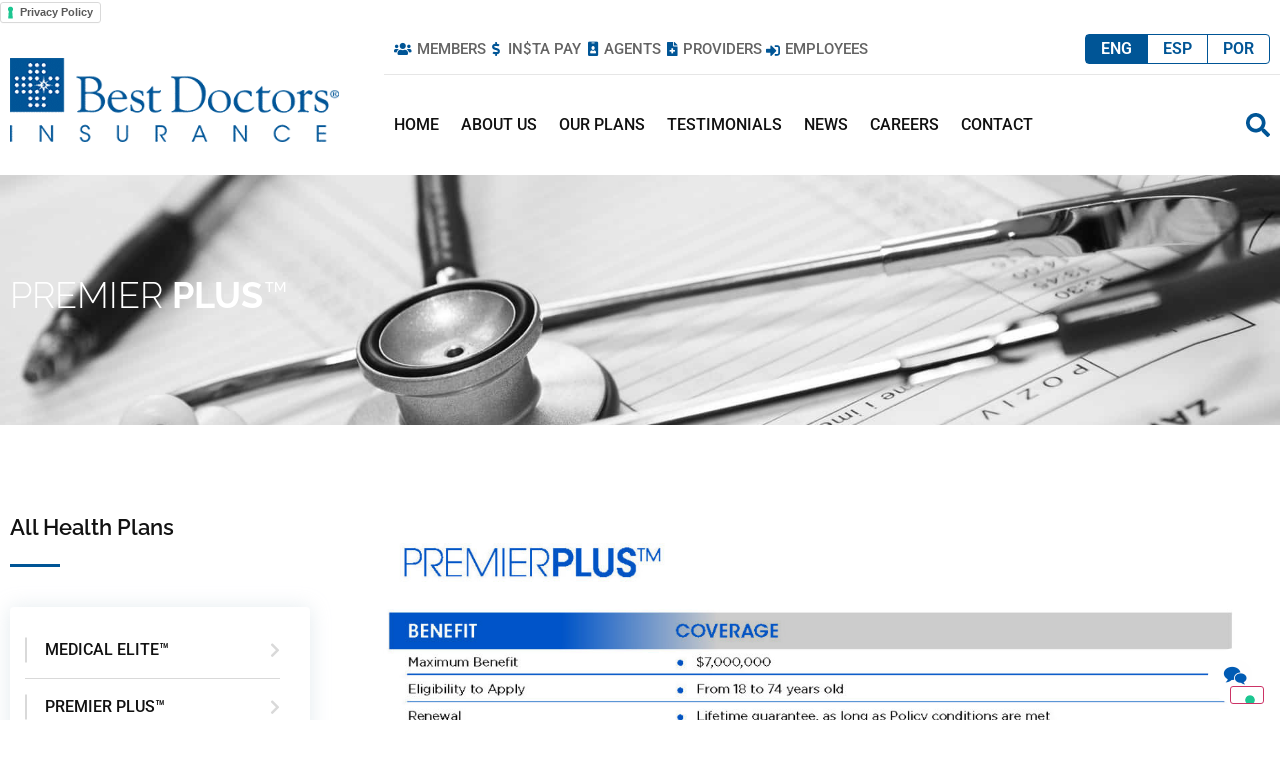

--- FILE ---
content_type: text/html; charset=UTF-8
request_url: https://www.bestdoctorsinsurance.com/en/premier-plus/
body_size: 19273
content:
<!doctype html>
<html lang="en-US">
<head>
	<meta charset="UTF-8">
		<meta name="viewport" content="width=device-width, initial-scale=1">
	<link rel="profile" href="http://gmpg.org/xfn/11">
	<title>PREMIER PLUS™ | Best Doctors Insurance Official Site</title>
<meta name='robots' content='max-image-preview:large' />
<script>
window.koko_analytics = {"url":"https:\/\/www.bestdoctorsinsurance.com\/koko-analytics-collect.php","site_url":"https:\/\/www.bestdoctorsinsurance.com","post_id":9505,"path":"\/en\/premier-plus\/","method":"cookie","use_cookie":true};
</script>

<!-- Google Tag Manager for WordPress by gtm4wp.com -->
<script data-cfasync="false" data-pagespeed-no-defer>
	var gtm4wp_datalayer_name = "dataLayer";
	var dataLayer = dataLayer || [];
</script>
<!-- End Google Tag Manager for WordPress by gtm4wp.com --><script type='application/javascript'  id='pys-version-script'>console.log('PixelYourSite Free version 11.1.5.2');</script>
<link rel="alternate" type="application/rss+xml" title="Best Doctors Insurance Official Site &raquo; Feed" href="https://www.bestdoctorsinsurance.com/feed/" />
<link rel="alternate" type="application/rss+xml" title="Best Doctors Insurance Official Site &raquo; Comments Feed" href="https://www.bestdoctorsinsurance.com/comments/feed/" />
<link rel="alternate" title="oEmbed (JSON)" type="application/json+oembed" href="https://www.bestdoctorsinsurance.com/wp-json/oembed/1.0/embed?url=https%3A%2F%2Fwww.bestdoctorsinsurance.com%2Fen%2Fpremier-plus%2F" />
<link rel="alternate" title="oEmbed (XML)" type="text/xml+oembed" href="https://www.bestdoctorsinsurance.com/wp-json/oembed/1.0/embed?url=https%3A%2F%2Fwww.bestdoctorsinsurance.com%2Fen%2Fpremier-plus%2F&#038;format=xml" />
<!-- Google tag (gtag.js) --> 
<script async src="https://www.googletagmanager.com/gtag/js?id=G-FCQVZ93ZV9"></script>
<script>
  window.dataLayer = window.dataLayer || [];
  function gtag(){dataLayer.push(arguments);}
  gtag('js', new Date());
  gtag('config', 'G-LTN7DP19G9');
</script>

  <style id='wp-img-auto-sizes-contain-inline-css'>
img:is([sizes=auto i],[sizes^="auto," i]){contain-intrinsic-size:3000px 1500px}
/*# sourceURL=wp-img-auto-sizes-contain-inline-css */
</style>
<style id='wp-emoji-styles-inline-css'>

	img.wp-smiley, img.emoji {
		display: inline !important;
		border: none !important;
		box-shadow: none !important;
		height: 1em !important;
		width: 1em !important;
		margin: 0 0.07em !important;
		vertical-align: -0.1em !important;
		background: none !important;
		padding: 0 !important;
	}
/*# sourceURL=wp-emoji-styles-inline-css */
</style>
<style id='global-styles-inline-css'>
:root{--wp--preset--aspect-ratio--square: 1;--wp--preset--aspect-ratio--4-3: 4/3;--wp--preset--aspect-ratio--3-4: 3/4;--wp--preset--aspect-ratio--3-2: 3/2;--wp--preset--aspect-ratio--2-3: 2/3;--wp--preset--aspect-ratio--16-9: 16/9;--wp--preset--aspect-ratio--9-16: 9/16;--wp--preset--color--black: #000000;--wp--preset--color--cyan-bluish-gray: #abb8c3;--wp--preset--color--white: #ffffff;--wp--preset--color--pale-pink: #f78da7;--wp--preset--color--vivid-red: #cf2e2e;--wp--preset--color--luminous-vivid-orange: #ff6900;--wp--preset--color--luminous-vivid-amber: #fcb900;--wp--preset--color--light-green-cyan: #7bdcb5;--wp--preset--color--vivid-green-cyan: #00d084;--wp--preset--color--pale-cyan-blue: #8ed1fc;--wp--preset--color--vivid-cyan-blue: #0693e3;--wp--preset--color--vivid-purple: #9b51e0;--wp--preset--gradient--vivid-cyan-blue-to-vivid-purple: linear-gradient(135deg,rgb(6,147,227) 0%,rgb(155,81,224) 100%);--wp--preset--gradient--light-green-cyan-to-vivid-green-cyan: linear-gradient(135deg,rgb(122,220,180) 0%,rgb(0,208,130) 100%);--wp--preset--gradient--luminous-vivid-amber-to-luminous-vivid-orange: linear-gradient(135deg,rgb(252,185,0) 0%,rgb(255,105,0) 100%);--wp--preset--gradient--luminous-vivid-orange-to-vivid-red: linear-gradient(135deg,rgb(255,105,0) 0%,rgb(207,46,46) 100%);--wp--preset--gradient--very-light-gray-to-cyan-bluish-gray: linear-gradient(135deg,rgb(238,238,238) 0%,rgb(169,184,195) 100%);--wp--preset--gradient--cool-to-warm-spectrum: linear-gradient(135deg,rgb(74,234,220) 0%,rgb(151,120,209) 20%,rgb(207,42,186) 40%,rgb(238,44,130) 60%,rgb(251,105,98) 80%,rgb(254,248,76) 100%);--wp--preset--gradient--blush-light-purple: linear-gradient(135deg,rgb(255,206,236) 0%,rgb(152,150,240) 100%);--wp--preset--gradient--blush-bordeaux: linear-gradient(135deg,rgb(254,205,165) 0%,rgb(254,45,45) 50%,rgb(107,0,62) 100%);--wp--preset--gradient--luminous-dusk: linear-gradient(135deg,rgb(255,203,112) 0%,rgb(199,81,192) 50%,rgb(65,88,208) 100%);--wp--preset--gradient--pale-ocean: linear-gradient(135deg,rgb(255,245,203) 0%,rgb(182,227,212) 50%,rgb(51,167,181) 100%);--wp--preset--gradient--electric-grass: linear-gradient(135deg,rgb(202,248,128) 0%,rgb(113,206,126) 100%);--wp--preset--gradient--midnight: linear-gradient(135deg,rgb(2,3,129) 0%,rgb(40,116,252) 100%);--wp--preset--font-size--small: 13px;--wp--preset--font-size--medium: 20px;--wp--preset--font-size--large: 36px;--wp--preset--font-size--x-large: 42px;--wp--preset--spacing--20: 0.44rem;--wp--preset--spacing--30: 0.67rem;--wp--preset--spacing--40: 1rem;--wp--preset--spacing--50: 1.5rem;--wp--preset--spacing--60: 2.25rem;--wp--preset--spacing--70: 3.38rem;--wp--preset--spacing--80: 5.06rem;--wp--preset--shadow--natural: 6px 6px 9px rgba(0, 0, 0, 0.2);--wp--preset--shadow--deep: 12px 12px 50px rgba(0, 0, 0, 0.4);--wp--preset--shadow--sharp: 6px 6px 0px rgba(0, 0, 0, 0.2);--wp--preset--shadow--outlined: 6px 6px 0px -3px rgb(255, 255, 255), 6px 6px rgb(0, 0, 0);--wp--preset--shadow--crisp: 6px 6px 0px rgb(0, 0, 0);}:root { --wp--style--global--content-size: 800px;--wp--style--global--wide-size: 1200px; }:where(body) { margin: 0; }.wp-site-blocks > .alignleft { float: left; margin-right: 2em; }.wp-site-blocks > .alignright { float: right; margin-left: 2em; }.wp-site-blocks > .aligncenter { justify-content: center; margin-left: auto; margin-right: auto; }:where(.wp-site-blocks) > * { margin-block-start: 24px; margin-block-end: 0; }:where(.wp-site-blocks) > :first-child { margin-block-start: 0; }:where(.wp-site-blocks) > :last-child { margin-block-end: 0; }:root { --wp--style--block-gap: 24px; }:root :where(.is-layout-flow) > :first-child{margin-block-start: 0;}:root :where(.is-layout-flow) > :last-child{margin-block-end: 0;}:root :where(.is-layout-flow) > *{margin-block-start: 24px;margin-block-end: 0;}:root :where(.is-layout-constrained) > :first-child{margin-block-start: 0;}:root :where(.is-layout-constrained) > :last-child{margin-block-end: 0;}:root :where(.is-layout-constrained) > *{margin-block-start: 24px;margin-block-end: 0;}:root :where(.is-layout-flex){gap: 24px;}:root :where(.is-layout-grid){gap: 24px;}.is-layout-flow > .alignleft{float: left;margin-inline-start: 0;margin-inline-end: 2em;}.is-layout-flow > .alignright{float: right;margin-inline-start: 2em;margin-inline-end: 0;}.is-layout-flow > .aligncenter{margin-left: auto !important;margin-right: auto !important;}.is-layout-constrained > .alignleft{float: left;margin-inline-start: 0;margin-inline-end: 2em;}.is-layout-constrained > .alignright{float: right;margin-inline-start: 2em;margin-inline-end: 0;}.is-layout-constrained > .aligncenter{margin-left: auto !important;margin-right: auto !important;}.is-layout-constrained > :where(:not(.alignleft):not(.alignright):not(.alignfull)){max-width: var(--wp--style--global--content-size);margin-left: auto !important;margin-right: auto !important;}.is-layout-constrained > .alignwide{max-width: var(--wp--style--global--wide-size);}body .is-layout-flex{display: flex;}.is-layout-flex{flex-wrap: wrap;align-items: center;}.is-layout-flex > :is(*, div){margin: 0;}body .is-layout-grid{display: grid;}.is-layout-grid > :is(*, div){margin: 0;}body{padding-top: 0px;padding-right: 0px;padding-bottom: 0px;padding-left: 0px;}a:where(:not(.wp-element-button)){text-decoration: underline;}:root :where(.wp-element-button, .wp-block-button__link){background-color: #32373c;border-width: 0;color: #fff;font-family: inherit;font-size: inherit;font-style: inherit;font-weight: inherit;letter-spacing: inherit;line-height: inherit;padding-top: calc(0.667em + 2px);padding-right: calc(1.333em + 2px);padding-bottom: calc(0.667em + 2px);padding-left: calc(1.333em + 2px);text-decoration: none;text-transform: inherit;}.has-black-color{color: var(--wp--preset--color--black) !important;}.has-cyan-bluish-gray-color{color: var(--wp--preset--color--cyan-bluish-gray) !important;}.has-white-color{color: var(--wp--preset--color--white) !important;}.has-pale-pink-color{color: var(--wp--preset--color--pale-pink) !important;}.has-vivid-red-color{color: var(--wp--preset--color--vivid-red) !important;}.has-luminous-vivid-orange-color{color: var(--wp--preset--color--luminous-vivid-orange) !important;}.has-luminous-vivid-amber-color{color: var(--wp--preset--color--luminous-vivid-amber) !important;}.has-light-green-cyan-color{color: var(--wp--preset--color--light-green-cyan) !important;}.has-vivid-green-cyan-color{color: var(--wp--preset--color--vivid-green-cyan) !important;}.has-pale-cyan-blue-color{color: var(--wp--preset--color--pale-cyan-blue) !important;}.has-vivid-cyan-blue-color{color: var(--wp--preset--color--vivid-cyan-blue) !important;}.has-vivid-purple-color{color: var(--wp--preset--color--vivid-purple) !important;}.has-black-background-color{background-color: var(--wp--preset--color--black) !important;}.has-cyan-bluish-gray-background-color{background-color: var(--wp--preset--color--cyan-bluish-gray) !important;}.has-white-background-color{background-color: var(--wp--preset--color--white) !important;}.has-pale-pink-background-color{background-color: var(--wp--preset--color--pale-pink) !important;}.has-vivid-red-background-color{background-color: var(--wp--preset--color--vivid-red) !important;}.has-luminous-vivid-orange-background-color{background-color: var(--wp--preset--color--luminous-vivid-orange) !important;}.has-luminous-vivid-amber-background-color{background-color: var(--wp--preset--color--luminous-vivid-amber) !important;}.has-light-green-cyan-background-color{background-color: var(--wp--preset--color--light-green-cyan) !important;}.has-vivid-green-cyan-background-color{background-color: var(--wp--preset--color--vivid-green-cyan) !important;}.has-pale-cyan-blue-background-color{background-color: var(--wp--preset--color--pale-cyan-blue) !important;}.has-vivid-cyan-blue-background-color{background-color: var(--wp--preset--color--vivid-cyan-blue) !important;}.has-vivid-purple-background-color{background-color: var(--wp--preset--color--vivid-purple) !important;}.has-black-border-color{border-color: var(--wp--preset--color--black) !important;}.has-cyan-bluish-gray-border-color{border-color: var(--wp--preset--color--cyan-bluish-gray) !important;}.has-white-border-color{border-color: var(--wp--preset--color--white) !important;}.has-pale-pink-border-color{border-color: var(--wp--preset--color--pale-pink) !important;}.has-vivid-red-border-color{border-color: var(--wp--preset--color--vivid-red) !important;}.has-luminous-vivid-orange-border-color{border-color: var(--wp--preset--color--luminous-vivid-orange) !important;}.has-luminous-vivid-amber-border-color{border-color: var(--wp--preset--color--luminous-vivid-amber) !important;}.has-light-green-cyan-border-color{border-color: var(--wp--preset--color--light-green-cyan) !important;}.has-vivid-green-cyan-border-color{border-color: var(--wp--preset--color--vivid-green-cyan) !important;}.has-pale-cyan-blue-border-color{border-color: var(--wp--preset--color--pale-cyan-blue) !important;}.has-vivid-cyan-blue-border-color{border-color: var(--wp--preset--color--vivid-cyan-blue) !important;}.has-vivid-purple-border-color{border-color: var(--wp--preset--color--vivid-purple) !important;}.has-vivid-cyan-blue-to-vivid-purple-gradient-background{background: var(--wp--preset--gradient--vivid-cyan-blue-to-vivid-purple) !important;}.has-light-green-cyan-to-vivid-green-cyan-gradient-background{background: var(--wp--preset--gradient--light-green-cyan-to-vivid-green-cyan) !important;}.has-luminous-vivid-amber-to-luminous-vivid-orange-gradient-background{background: var(--wp--preset--gradient--luminous-vivid-amber-to-luminous-vivid-orange) !important;}.has-luminous-vivid-orange-to-vivid-red-gradient-background{background: var(--wp--preset--gradient--luminous-vivid-orange-to-vivid-red) !important;}.has-very-light-gray-to-cyan-bluish-gray-gradient-background{background: var(--wp--preset--gradient--very-light-gray-to-cyan-bluish-gray) !important;}.has-cool-to-warm-spectrum-gradient-background{background: var(--wp--preset--gradient--cool-to-warm-spectrum) !important;}.has-blush-light-purple-gradient-background{background: var(--wp--preset--gradient--blush-light-purple) !important;}.has-blush-bordeaux-gradient-background{background: var(--wp--preset--gradient--blush-bordeaux) !important;}.has-luminous-dusk-gradient-background{background: var(--wp--preset--gradient--luminous-dusk) !important;}.has-pale-ocean-gradient-background{background: var(--wp--preset--gradient--pale-ocean) !important;}.has-electric-grass-gradient-background{background: var(--wp--preset--gradient--electric-grass) !important;}.has-midnight-gradient-background{background: var(--wp--preset--gradient--midnight) !important;}.has-small-font-size{font-size: var(--wp--preset--font-size--small) !important;}.has-medium-font-size{font-size: var(--wp--preset--font-size--medium) !important;}.has-large-font-size{font-size: var(--wp--preset--font-size--large) !important;}.has-x-large-font-size{font-size: var(--wp--preset--font-size--x-large) !important;}
:root :where(.wp-block-pullquote){font-size: 1.5em;line-height: 1.6;}
/*# sourceURL=global-styles-inline-css */
</style>
<link rel='stylesheet' id='contact-form-7-css' href='https://www.bestdoctorsinsurance.com/wp-content/plugins/contact-form-7/includes/css/styles.css?ver=6.1.4' media='all' />
<link rel='stylesheet' id='plans_css-css' href='https://www.bestdoctorsinsurance.com/wp-content/themes/bdi-child/dist/css/main.css?ver=1.0.1710472997' media='all' />
<link rel='stylesheet' id='hello-elementor-theme-style-css' href='https://www.bestdoctorsinsurance.com/wp-content/themes/hello-elementor/assets/css/theme.css?ver=3.4.5' media='all' />
<link rel='stylesheet' id='hello-elementor-child-style-css' href='https://www.bestdoctorsinsurance.com/wp-content/themes/bdi-child/style.css?ver=1.0.1710472997' media='all' />
<link rel='stylesheet' id='hello-elementor-css' href='https://www.bestdoctorsinsurance.com/wp-content/themes/hello-elementor/assets/css/reset.css?ver=3.4.5' media='all' />
<link rel='stylesheet' id='hello-elementor-header-footer-css' href='https://www.bestdoctorsinsurance.com/wp-content/themes/hello-elementor/assets/css/header-footer.css?ver=3.4.5' media='all' />
<link rel='stylesheet' id='elementor-frontend-css' href='https://www.bestdoctorsinsurance.com/wp-content/plugins/elementor/assets/css/frontend.min.css?ver=3.34.1' media='all' />
<link rel='stylesheet' id='widget-icon-list-css' href='https://www.bestdoctorsinsurance.com/wp-content/plugins/elementor/assets/css/widget-icon-list.min.css?ver=3.34.1' media='all' />
<link rel='stylesheet' id='widget-nav-menu-css' href='https://www.bestdoctorsinsurance.com/wp-content/plugins/elementor-pro/assets/css/widget-nav-menu.min.css?ver=3.34.0' media='all' />
<link rel='stylesheet' id='widget-image-css' href='https://www.bestdoctorsinsurance.com/wp-content/plugins/elementor/assets/css/widget-image.min.css?ver=3.34.1' media='all' />
<link rel='stylesheet' id='widget-search-form-css' href='https://www.bestdoctorsinsurance.com/wp-content/plugins/elementor-pro/assets/css/widget-search-form.min.css?ver=3.34.0' media='all' />
<link rel='stylesheet' id='e-sticky-css' href='https://www.bestdoctorsinsurance.com/wp-content/plugins/elementor-pro/assets/css/modules/sticky.min.css?ver=3.34.0' media='all' />
<link rel='stylesheet' id='widget-heading-css' href='https://www.bestdoctorsinsurance.com/wp-content/plugins/elementor/assets/css/widget-heading.min.css?ver=3.34.1' media='all' />
<link rel='stylesheet' id='widget-divider-css' href='https://www.bestdoctorsinsurance.com/wp-content/plugins/elementor/assets/css/widget-divider.min.css?ver=3.34.1' media='all' />
<link rel='stylesheet' id='widget-spacer-css' href='https://www.bestdoctorsinsurance.com/wp-content/plugins/elementor/assets/css/widget-spacer.min.css?ver=3.34.1' media='all' />
<link rel='stylesheet' id='widget-social-icons-css' href='https://www.bestdoctorsinsurance.com/wp-content/plugins/elementor/assets/css/widget-social-icons.min.css?ver=3.34.1' media='all' />
<link rel='stylesheet' id='e-apple-webkit-css' href='https://www.bestdoctorsinsurance.com/wp-content/plugins/elementor/assets/css/conditionals/apple-webkit.min.css?ver=3.34.1' media='all' />
<link rel='stylesheet' id='elementor-post-3030-css' href='https://www.bestdoctorsinsurance.com/wp-content/uploads/elementor/css/post-3030.css?ver=1768841701' media='all' />
<link rel='stylesheet' id='font-awesome-5-all-css' href='https://www.bestdoctorsinsurance.com/wp-content/plugins/elementor/assets/lib/font-awesome/css/all.min.css?ver=4.11.64' media='all' />
<link rel='stylesheet' id='font-awesome-4-shim-css' href='https://www.bestdoctorsinsurance.com/wp-content/plugins/elementor/assets/lib/font-awesome/css/v4-shims.min.css?ver=3.34.1' media='all' />
<link rel='stylesheet' id='swiper-css' href='https://www.bestdoctorsinsurance.com/wp-content/plugins/elementor/assets/lib/swiper/v8/css/swiper.min.css?ver=8.4.5' media='all' />
<link rel='stylesheet' id='e-swiper-css' href='https://www.bestdoctorsinsurance.com/wp-content/plugins/elementor/assets/css/conditionals/e-swiper.min.css?ver=3.34.1' media='all' />
<link rel='stylesheet' id='elementor-post-9505-css' href='https://www.bestdoctorsinsurance.com/wp-content/uploads/elementor/css/post-9505.css?ver=1768855427' media='all' />
<link rel='stylesheet' id='elementor-post-22-css' href='https://www.bestdoctorsinsurance.com/wp-content/uploads/elementor/css/post-22.css?ver=1768841701' media='all' />
<link rel='stylesheet' id='elementor-post-329-css' href='https://www.bestdoctorsinsurance.com/wp-content/uploads/elementor/css/post-329.css?ver=1768841701' media='all' />
<link rel='stylesheet' id='tablepress-default-css' href='https://www.bestdoctorsinsurance.com/wp-content/plugins/tablepress/css/build/default.css?ver=3.2.6' media='all' />
<link rel='stylesheet' id='__EPYT__style-css' href='https://www.bestdoctorsinsurance.com/wp-content/plugins/youtube-embed-plus/styles/ytprefs.min.css?ver=14.2.4' media='all' />
<style id='__EPYT__style-inline-css'>

                .epyt-gallery-thumb {
                        width: 33.333%;
                }
                
/*# sourceURL=__EPYT__style-inline-css */
</style>
<link rel='stylesheet' id='elementor-gf-local-raleway-css' href='https://www.bestdoctorsinsurance.com/wp-content/uploads/elementor/google-fonts/css/raleway.css?ver=1742867831' media='all' />
<link rel='stylesheet' id='elementor-gf-local-roboto-css' href='https://www.bestdoctorsinsurance.com/wp-content/uploads/elementor/google-fonts/css/roboto.css?ver=1742867847' media='all' />
<link rel='stylesheet' id='elementor-icons-icomoon-css' href='https://www.bestdoctorsinsurance.com/wp-content/uploads/elementor/custom-icons/icomoon/style.css?ver=1.0.0' media='all' />
<script src="https://www.bestdoctorsinsurance.com/wp-includes/js/jquery/jquery.min.js?ver=3.7.1" id="jquery-core-js"></script>
<script src="https://www.bestdoctorsinsurance.com/wp-includes/js/jquery/jquery-migrate.min.js?ver=3.4.1" id="jquery-migrate-js"></script>
<script src="https://www.bestdoctorsinsurance.com/wp-content/plugins/elementor/assets/lib/font-awesome/js/v4-shims.min.js?ver=3.34.1" id="font-awesome-4-shim-js"></script>
<script src="https://www.bestdoctorsinsurance.com/wp-content/plugins/pixelyoursite/dist/scripts/jquery.bind-first-0.2.3.min.js?ver=0.2.3" id="jquery-bind-first-js"></script>
<script src="https://www.bestdoctorsinsurance.com/wp-content/plugins/pixelyoursite/dist/scripts/js.cookie-2.1.3.min.js?ver=2.1.3" id="js-cookie-pys-js"></script>
<script src="https://www.bestdoctorsinsurance.com/wp-content/plugins/pixelyoursite/dist/scripts/tld.min.js?ver=2.3.1" id="js-tld-js"></script>
<script id="pys-js-extra">
var pysOptions = {"staticEvents":[],"dynamicEvents":[],"triggerEvents":[],"triggerEventTypes":[],"debug":"","siteUrl":"https://www.bestdoctorsinsurance.com","ajaxUrl":"https://www.bestdoctorsinsurance.com/wp-admin/admin-ajax.php","ajax_event":"797091fe0b","enable_remove_download_url_param":"1","cookie_duration":"7","last_visit_duration":"60","enable_success_send_form":"","ajaxForServerEvent":"1","ajaxForServerStaticEvent":"1","useSendBeacon":"1","send_external_id":"1","external_id_expire":"180","track_cookie_for_subdomains":"1","google_consent_mode":"1","gdpr":{"ajax_enabled":false,"all_disabled_by_api":false,"facebook_disabled_by_api":false,"analytics_disabled_by_api":false,"google_ads_disabled_by_api":false,"pinterest_disabled_by_api":false,"bing_disabled_by_api":false,"reddit_disabled_by_api":false,"externalID_disabled_by_api":false,"facebook_prior_consent_enabled":true,"analytics_prior_consent_enabled":true,"google_ads_prior_consent_enabled":null,"pinterest_prior_consent_enabled":true,"bing_prior_consent_enabled":true,"cookiebot_integration_enabled":false,"cookiebot_facebook_consent_category":"marketing","cookiebot_analytics_consent_category":"statistics","cookiebot_tiktok_consent_category":"marketing","cookiebot_google_ads_consent_category":"marketing","cookiebot_pinterest_consent_category":"marketing","cookiebot_bing_consent_category":"marketing","consent_magic_integration_enabled":false,"real_cookie_banner_integration_enabled":false,"cookie_notice_integration_enabled":false,"cookie_law_info_integration_enabled":false,"analytics_storage":{"enabled":true,"value":"granted","filter":false},"ad_storage":{"enabled":true,"value":"granted","filter":false},"ad_user_data":{"enabled":true,"value":"granted","filter":false},"ad_personalization":{"enabled":true,"value":"granted","filter":false}},"cookie":{"disabled_all_cookie":false,"disabled_start_session_cookie":false,"disabled_advanced_form_data_cookie":false,"disabled_landing_page_cookie":false,"disabled_first_visit_cookie":false,"disabled_trafficsource_cookie":false,"disabled_utmTerms_cookie":false,"disabled_utmId_cookie":false},"tracking_analytics":{"TrafficSource":"direct","TrafficLanding":"undefined","TrafficUtms":[],"TrafficUtmsId":[]},"GATags":{"ga_datalayer_type":"default","ga_datalayer_name":"dataLayerPYS"},"woo":{"enabled":false},"edd":{"enabled":false},"cache_bypass":"1769031168"};
//# sourceURL=pys-js-extra
</script>
<script src="https://www.bestdoctorsinsurance.com/wp-content/plugins/pixelyoursite/dist/scripts/public.js?ver=11.1.5.2" id="pys-js"></script>
<script id="__ytprefs__-js-extra">
var _EPYT_ = {"ajaxurl":"https://www.bestdoctorsinsurance.com/wp-admin/admin-ajax.php","security":"991082dc99","gallery_scrolloffset":"20","eppathtoscripts":"https://www.bestdoctorsinsurance.com/wp-content/plugins/youtube-embed-plus/scripts/","eppath":"https://www.bestdoctorsinsurance.com/wp-content/plugins/youtube-embed-plus/","epresponsiveselector":"[\"iframe.__youtube_prefs__\"]","epdovol":"1","version":"14.2.4","evselector":"iframe.__youtube_prefs__[src], iframe[src*=\"youtube.com/embed/\"], iframe[src*=\"youtube-nocookie.com/embed/\"]","ajax_compat":"","maxres_facade":"eager","ytapi_load":"light","pause_others":"","stopMobileBuffer":"1","facade_mode":"","not_live_on_channel":""};
//# sourceURL=__ytprefs__-js-extra
</script>
<script src="https://www.bestdoctorsinsurance.com/wp-content/plugins/youtube-embed-plus/scripts/ytprefs.min.js?ver=14.2.4" id="__ytprefs__-js"></script>
<link rel="https://api.w.org/" href="https://www.bestdoctorsinsurance.com/wp-json/" /><link rel="alternate" title="JSON" type="application/json" href="https://www.bestdoctorsinsurance.com/wp-json/wp/v2/pages/9505" /><link rel="EditURI" type="application/rsd+xml" title="RSD" href="https://www.bestdoctorsinsurance.com/xmlrpc.php?rsd" />
<meta name="generator" content="WordPress 6.9" />
<link rel="canonical" href="https://www.bestdoctorsinsurance.com/en/premier-plus/" />
<link rel='shortlink' href='https://www.bestdoctorsinsurance.com/?p=9505' />
<a href="https://www.iubenda.com/privacy-policy/51048277" class="iubenda-white iubenda-noiframe iubenda-embed iubenda-noiframe " title="Privacy Policy ">Privacy Policy</a><script type="text/javascript">(function (w,d) {var loader = function () {var s = d.createElement("script"), tag = d.getElementsByTagName("script")[0]; s.src="https://cdn.iubenda.com/iubenda.js"; tag.parentNode.insertBefore(s,tag);}; if(w.addEventListener){w.addEventListener("load", loader, false);}else if(w.attachEvent){w.attachEvent("onload", loader);}else{w.onload = loader;}})(window, document);</script>
<script type="text/javascript">
var _iub = _iub || [];
_iub.csConfiguration = {"siteId":3619032,"cookiePolicyId":51048277,"lang":"en"};
</script>
<script type="text/javascript" src="https://cs.iubenda.com/autoblocking/3619032.js"></script>
<script type="text/javascript" src="//cdn.iubenda.com/cs/gpp/stub.js"></script>
<script type="text/javascript" src="//cdn.iubenda.com/cs/iubenda_cs.js" charset="UTF-8" async></script>

<script>
  document.addEventListener('DOMContentLoaded', function() {
    // Selecciona el botón o iframe del video
    const videoElement = document.getElementById('video-ad');

    // Detecta el clic en el video
    if (videoElement) {
      videoElement.addEventListener('click', function() {
        // Ejecuta el script de Google Ads
        gtag('event', 'conversion', {
          'send_to': 'AW-16818111265/6m4PCNS7kPcZEKGGwNM-'
        });
      });
    }
  });
</script>


<!-- Google Tag Manager for WordPress by gtm4wp.com -->
<!-- GTM Container placement set to automatic -->
<script data-cfasync="false" data-pagespeed-no-defer>
	var dataLayer_content = {"pagePostType":"page","pagePostType2":"single-page","pagePostAuthor":"VICTORY"};
	dataLayer.push( dataLayer_content );
</script>
<script data-cfasync="false" data-pagespeed-no-defer>
(function(w,d,s,l,i){w[l]=w[l]||[];w[l].push({'gtm.start':
new Date().getTime(),event:'gtm.js'});var f=d.getElementsByTagName(s)[0],
j=d.createElement(s),dl=l!='dataLayer'?'&l='+l:'';j.async=true;j.src=
'//www.googletagmanager.com/gtm.js?id='+i+dl;f.parentNode.insertBefore(j,f);
})(window,document,'script','dataLayer','GTM-T8MKJBNV');
</script>
<!-- End Google Tag Manager for WordPress by gtm4wp.com --><!-- BEGIN LivePerson Monitor. -->
<script type="text/javascript">window.lpTag=window.lpTag||{},'undefined'==typeof window.lpTag._tagCount?(window.lpTag={wl:lpTag.wl||null,scp:lpTag.scp||null,site:'30647147'||'',section:lpTag.section||'',tagletSection:lpTag.tagletSection||null,autoStart:lpTag.autoStart!==!1,ovr:lpTag.ovr||{},_v:'1.10.0',_tagCount:1,protocol:'https:',events:{bind:function(t,e,i){lpTag.defer(function(){lpTag.events.bind(t,e,i)},0)},trigger:function(t,e,i){lpTag.defer(function(){lpTag.events.trigger(t,e,i)},1)}},defer:function(t,e){0===e?(this._defB=this._defB||[],this._defB.push(t)):1===e?(this._defT=this._defT||[],this._defT.push(t)):(this._defL=this._defL||[],this._defL.push(t))},load:function(t,e,i){var n=this;setTimeout(function(){n._load(t,e,i)},0)},_load:function(t,e,i){var n=t;t||(n=this.protocol+'//'+(this.ovr&&this.ovr.domain?this.ovr.domain:'lptag.liveperson.net')+'/tag/tag.js?site='+this.site);var o=document.createElement('script');o.setAttribute('charset',e?e:'UTF-8'),i&&o.setAttribute('id',i),o.setAttribute('src',n),document.getElementsByTagName('head').item(0).appendChild(o)},init:function(){this._timing=this._timing||{},this._timing.start=(new Date).getTime();var t=this;window.attachEvent?window.attachEvent('onload',function(){t._domReady('domReady')}):(window.addEventListener('DOMContentLoaded',function(){t._domReady('contReady')},!1),window.addEventListener('load',function(){t._domReady('domReady')},!1)),'undefined'===typeof window._lptStop&&this.load()},start:function(){this.autoStart=!0},_domReady:function(t){this.isDom||(this.isDom=!0,this.events.trigger('LPT','DOM_READY',{t:t})),this._timing[t]=(new Date).getTime()},vars:lpTag.vars||[],dbs:lpTag.dbs||[],ctn:lpTag.ctn||[],sdes:lpTag.sdes||[],hooks:lpTag.hooks||[],identities:lpTag.identities||[],ev:lpTag.ev||[]},lpTag.init()):window.lpTag._tagCount+=1;</script>
<!-- END LivePerson Monitor. -->

<meta name="generator" content="Elementor 3.34.1; features: e_font_icon_svg, additional_custom_breakpoints; settings: css_print_method-external, google_font-enabled, font_display-auto">
			<style>
				.e-con.e-parent:nth-of-type(n+4):not(.e-lazyloaded):not(.e-no-lazyload),
				.e-con.e-parent:nth-of-type(n+4):not(.e-lazyloaded):not(.e-no-lazyload) * {
					background-image: none !important;
				}
				@media screen and (max-height: 1024px) {
					.e-con.e-parent:nth-of-type(n+3):not(.e-lazyloaded):not(.e-no-lazyload),
					.e-con.e-parent:nth-of-type(n+3):not(.e-lazyloaded):not(.e-no-lazyload) * {
						background-image: none !important;
					}
				}
				@media screen and (max-height: 640px) {
					.e-con.e-parent:nth-of-type(n+2):not(.e-lazyloaded):not(.e-no-lazyload),
					.e-con.e-parent:nth-of-type(n+2):not(.e-lazyloaded):not(.e-no-lazyload) * {
						background-image: none !important;
					}
				}
			</style>
			<script type='application/javascript' id='pys-config-warning-script'>console.warn('PixelYourSite: no pixel configured.');</script>
<link rel="icon" href="https://www.bestdoctorsinsurance.com/wp-content/uploads/2019/09/favbdi-150x150.png" sizes="32x32" />
<link rel="icon" href="https://www.bestdoctorsinsurance.com/wp-content/uploads/2019/09/favbdi-300x300.png" sizes="192x192" />
<link rel="apple-touch-icon" href="https://www.bestdoctorsinsurance.com/wp-content/uploads/2019/09/favbdi-300x300.png" />
<meta name="msapplication-TileImage" content="https://www.bestdoctorsinsurance.com/wp-content/uploads/2019/09/favbdi-300x300.png" />
		<style id="wp-custom-css">
			.custom-height-600 {
    height: 500px;
}
.single-post .elementor-widget-theme-post-featured-image img{
	width:97%	
}
.doctors, .main-filter {
    display: grid;
    display: grid;
    grid-template-columns: 33.33% 33.33% 33.33%;
    /* background-color: #2196F3; */
    /* padding: 10px; */
}

.doctor, .filter-outer {
    background-color: rgba(255, 255, 255, 0.8);
    /* border: 1px solid rgba(0, 0, 0, 0.8); */
    padding: 20px;
    font-size: 30px;
    text-align: center;
}

.filter-outer label{
	display: none;
}

@media (min-width: 1024px) and (max-width: 1305px) {
.img-logo img{
	width: 88%;
}		</style>
			</head>
<body class="wp-singular page-template page-template-elementor_header_footer page page-id-9505 page-child parent-pageid-9 wp-custom-logo wp-embed-responsive wp-theme-hello-elementor wp-child-theme-bdi-child hello-elementor-default elementor-default elementor-template-full-width elementor-kit-3030 elementor-page elementor-page-9505">

<div id="app">

<!-- GTM Container placement set to automatic -->
<!-- Google Tag Manager (noscript) -->
				<noscript><iframe src="https://www.googletagmanager.com/ns.html?id=GTM-T8MKJBNV" height="0" width="0" style="display:none;visibility:hidden" aria-hidden="true"></iframe></noscript>
<!-- End Google Tag Manager (noscript) -->		<header data-elementor-type="header" data-elementor-id="22" class="elementor elementor-22 elementor-location-header" data-elementor-post-type="elementor_library">
					<section class="elementor-section elementor-top-section elementor-element elementor-element-ce7f4bf toptop elementor-section-boxed elementor-section-height-default elementor-section-height-default" data-id="ce7f4bf" data-element_type="section" data-settings="{&quot;background_background&quot;:&quot;classic&quot;}">
						<div class="elementor-container elementor-column-gap-default">
					<div class="elementor-column elementor-col-50 elementor-top-column elementor-element elementor-element-6afbf9a topaa" data-id="6afbf9a" data-element_type="column">
			<div class="elementor-widget-wrap">
							</div>
		</div>
				<div class="elementor-column elementor-col-50 elementor-top-column elementor-element elementor-element-6618ecc topbb" data-id="6618ecc" data-element_type="column">
			<div class="elementor-widget-wrap elementor-element-populated">
						<section class="elementor-section elementor-inner-section elementor-element elementor-element-e9b14d5 elementor-section-content-middle elementor-section-boxed elementor-section-height-default elementor-section-height-default" data-id="e9b14d5" data-element_type="section">
						<div class="elementor-container elementor-column-gap-no">
					<div class="elementor-column elementor-col-66 elementor-inner-column elementor-element elementor-element-cfccd36 top-snda" data-id="cfccd36" data-element_type="column">
			<div class="elementor-widget-wrap elementor-element-populated">
						<div class="elementor-element elementor-element-b325807 elementor-icon-list--layout-inline elementor-mobile-align-start elementor-align-end elementor-widget__width-initial elementor-list-item-link-full_width elementor-widget elementor-widget-icon-list" data-id="b325807" data-element_type="widget" data-widget_type="icon-list.default">
				<div class="elementor-widget-container">
							<ul class="elementor-icon-list-items elementor-inline-items">
							<li class="elementor-icon-list-item elementor-inline-item">
											<a href="https://memberportal.bestdoctorsinsurance.com/Account/Login">

												<span class="elementor-icon-list-icon">
							<i aria-hidden="true" class="icon icon-members"></i>						</span>
										<span class="elementor-icon-list-text">Members</span>
											</a>
									</li>
								<li class="elementor-icon-list-item elementor-inline-item">
											<a href="https://instapay.bestdoctorsinsurance.com/">

												<span class="elementor-icon-list-icon">
							<svg aria-hidden="true" class="e-font-icon-svg e-fas-dollar-sign" viewBox="0 0 288 512" xmlns="http://www.w3.org/2000/svg"><path d="M209.2 233.4l-108-31.6C88.7 198.2 80 186.5 80 173.5c0-16.3 13.2-29.5 29.5-29.5h66.3c12.2 0 24.2 3.7 34.2 10.5 6.1 4.1 14.3 3.1 19.5-2l34.8-34c7.1-6.9 6.1-18.4-1.8-24.5C238 74.8 207.4 64.1 176 64V16c0-8.8-7.2-16-16-16h-32c-8.8 0-16 7.2-16 16v48h-2.5C45.8 64-5.4 118.7.5 183.6c4.2 46.1 39.4 83.6 83.8 96.6l102.5 30c12.5 3.7 21.2 15.3 21.2 28.3 0 16.3-13.2 29.5-29.5 29.5h-66.3C100 368 88 364.3 78 357.5c-6.1-4.1-14.3-3.1-19.5 2l-34.8 34c-7.1 6.9-6.1 18.4 1.8 24.5 24.5 19.2 55.1 29.9 86.5 30v48c0 8.8 7.2 16 16 16h32c8.8 0 16-7.2 16-16v-48.2c46.6-.9 90.3-28.6 105.7-72.7 21.5-61.6-14.6-124.8-72.5-141.7z"></path></svg>						</span>
										<span class="elementor-icon-list-text">In$ta Pay</span>
											</a>
									</li>
								<li class="elementor-icon-list-item elementor-inline-item">
											<a href="https://agentportal.bestdoctorsinsurance.com/Account/Login">

												<span class="elementor-icon-list-icon">
							<i aria-hidden="true" class="icon icon-agents"></i>						</span>
										<span class="elementor-icon-list-text">Agents</span>
											</a>
									</li>
								<li class="elementor-icon-list-item elementor-inline-item">
											<a href="https://providerportal.bestdoctorsinsurance.com/">

												<span class="elementor-icon-list-icon">
							<i aria-hidden="true" class="icon icon-providers"></i>						</span>
										<span class="elementor-icon-list-text">Providers</span>
											</a>
									</li>
								<li class="elementor-icon-list-item elementor-inline-item">
											<a href="https://employeeportal.bestdoctorsinsurance.com/Account/Login">

												<span class="elementor-icon-list-icon">
							<i aria-hidden="true" class="icon icon-employees"></i>						</span>
										<span class="elementor-icon-list-text">EMPLOYEES</span>
											</a>
									</li>
						</ul>
						</div>
				</div>
					</div>
		</div>
				<div class="elementor-column elementor-col-33 elementor-inner-column elementor-element elementor-element-3367f82 top-sndb" data-id="3367f82" data-element_type="column">
			<div class="elementor-widget-wrap elementor-element-populated">
						<div class="elementor-element elementor-element-747bb90 elementor-nav-menu__align-end lang-sel elementor-nav-menu--stretch elementor-nav-menu__text-align-center elementor-nav-menu--dropdown-mobile elementor-nav-menu--toggle elementor-nav-menu--burger elementor-widget elementor-widget-nav-menu" data-id="747bb90" data-element_type="widget" data-settings="{&quot;full_width&quot;:&quot;stretch&quot;,&quot;submenu_icon&quot;:{&quot;value&quot;:&quot;&lt;i aria-hidden=\&quot;true\&quot; class=\&quot;\&quot;&gt;&lt;\/i&gt;&quot;,&quot;library&quot;:&quot;&quot;},&quot;layout&quot;:&quot;horizontal&quot;,&quot;toggle&quot;:&quot;burger&quot;}" data-widget_type="nav-menu.default">
				<div class="elementor-widget-container">
								<nav aria-label="Menu" class="elementor-nav-menu--main elementor-nav-menu__container elementor-nav-menu--layout-horizontal e--pointer-none">
				<ul id="menu-1-747bb90" class="elementor-nav-menu"><li class="menu-item menu-item-type-post_type menu-item-object-page menu-item-home current-page-ancestor menu-item-81"><a href="https://www.bestdoctorsinsurance.com/" class="elementor-item">ENG</a></li>
<li class="menu-item menu-item-type-post_type menu-item-object-page menu-item-1420"><a href="https://www.bestdoctorsinsurance.com/es/" class="elementor-item">ESP</a></li>
<li class="menu-item menu-item-type-post_type menu-item-object-page menu-item-1977"><a href="https://www.bestdoctorsinsurance.com/pt/" class="elementor-item">POR</a></li>
</ul>			</nav>
					<div class="elementor-menu-toggle" role="button" tabindex="0" aria-label="Menu Toggle" aria-expanded="false">
			<svg aria-hidden="true" role="presentation" class="elementor-menu-toggle__icon--open e-font-icon-svg e-eicon-menu-bar" viewBox="0 0 1000 1000" xmlns="http://www.w3.org/2000/svg"><path d="M104 333H896C929 333 958 304 958 271S929 208 896 208H104C71 208 42 237 42 271S71 333 104 333ZM104 583H896C929 583 958 554 958 521S929 458 896 458H104C71 458 42 487 42 521S71 583 104 583ZM104 833H896C929 833 958 804 958 771S929 708 896 708H104C71 708 42 737 42 771S71 833 104 833Z"></path></svg><svg aria-hidden="true" role="presentation" class="elementor-menu-toggle__icon--close e-font-icon-svg e-eicon-close" viewBox="0 0 1000 1000" xmlns="http://www.w3.org/2000/svg"><path d="M742 167L500 408 258 167C246 154 233 150 217 150 196 150 179 158 167 167 154 179 150 196 150 212 150 229 154 242 171 254L408 500 167 742C138 771 138 800 167 829 196 858 225 858 254 829L496 587 738 829C750 842 767 846 783 846 800 846 817 842 829 829 842 817 846 804 846 783 846 767 842 750 829 737L588 500 833 258C863 229 863 200 833 171 804 137 775 137 742 167Z"></path></svg>		</div>
					<nav class="elementor-nav-menu--dropdown elementor-nav-menu__container" aria-hidden="true">
				<ul id="menu-2-747bb90" class="elementor-nav-menu"><li class="menu-item menu-item-type-post_type menu-item-object-page menu-item-home current-page-ancestor menu-item-81"><a href="https://www.bestdoctorsinsurance.com/" class="elementor-item" tabindex="-1">ENG</a></li>
<li class="menu-item menu-item-type-post_type menu-item-object-page menu-item-1420"><a href="https://www.bestdoctorsinsurance.com/es/" class="elementor-item" tabindex="-1">ESP</a></li>
<li class="menu-item menu-item-type-post_type menu-item-object-page menu-item-1977"><a href="https://www.bestdoctorsinsurance.com/pt/" class="elementor-item" tabindex="-1">POR</a></li>
</ul>			</nav>
						</div>
				</div>
					</div>
		</div>
					</div>
		</section>
					</div>
		</div>
					</div>
		</section>
				<section class="elementor-section elementor-top-section elementor-element elementor-element-ffa164f elementor-section-content-middle elementor-section-boxed elementor-section-height-default elementor-section-height-default" data-id="ffa164f" data-element_type="section" data-settings="{&quot;background_background&quot;:&quot;classic&quot;,&quot;sticky&quot;:&quot;top&quot;,&quot;sticky_effects_offset&quot;:1,&quot;sticky_on&quot;:[&quot;desktop&quot;,&quot;tablet&quot;,&quot;mobile&quot;],&quot;sticky_offset&quot;:0,&quot;sticky_anchor_link_offset&quot;:0}">
						<div class="elementor-container elementor-column-gap-no">
					<div class="elementor-column elementor-col-50 elementor-top-column elementor-element elementor-element-13720b6 topaa" data-id="13720b6" data-element_type="column">
			<div class="elementor-widget-wrap elementor-element-populated">
						<div class="elementor-element elementor-element-1426aaf cstm-logo img-logo elementor-widget elementor-widget-theme-site-logo elementor-widget-image" data-id="1426aaf" data-element_type="widget" data-widget_type="theme-site-logo.default">
				<div class="elementor-widget-container">
											<a href="https://www.bestdoctorsinsurance.com">
			<img width="392" height="100" src="https://www.bestdoctorsinsurance.com/wp-content/uploads/2019/09/BDI-logo-100.png" class="attachment-full size-full wp-image-20" alt="" srcset="https://www.bestdoctorsinsurance.com/wp-content/uploads/2019/09/BDI-logo-100.png 392w, https://www.bestdoctorsinsurance.com/wp-content/uploads/2019/09/BDI-logo-100-300x77.png 300w" sizes="(max-width: 392px) 100vw, 392px" />				</a>
											</div>
				</div>
					</div>
		</div>
				<div class="elementor-column elementor-col-50 elementor-top-column elementor-element elementor-element-97c64e9 topbb" data-id="97c64e9" data-element_type="column">
			<div class="elementor-widget-wrap elementor-element-populated">
						<section class="elementor-section elementor-inner-section elementor-element elementor-element-5f8a783 elementor-section-boxed elementor-section-height-default elementor-section-height-default" data-id="5f8a783" data-element_type="section">
						<div class="elementor-container elementor-column-gap-no">
					<div class="elementor-column elementor-col-50 elementor-inner-column elementor-element elementor-element-f67be87" data-id="f67be87" data-element_type="column">
			<div class="elementor-widget-wrap elementor-element-populated">
						<div class="elementor-element elementor-element-5df08b6 nav-tmain elementor-nav-menu--stretch elementor-nav-menu--dropdown-tablet elementor-nav-menu__text-align-aside elementor-nav-menu--toggle elementor-nav-menu--burger elementor-widget elementor-widget-nav-menu" data-id="5df08b6" data-element_type="widget" data-settings="{&quot;full_width&quot;:&quot;stretch&quot;,&quot;layout&quot;:&quot;horizontal&quot;,&quot;submenu_icon&quot;:{&quot;value&quot;:&quot;&lt;svg aria-hidden=\&quot;true\&quot; class=\&quot;e-font-icon-svg e-fas-caret-down\&quot; viewBox=\&quot;0 0 320 512\&quot; xmlns=\&quot;http:\/\/www.w3.org\/2000\/svg\&quot;&gt;&lt;path d=\&quot;M31.3 192h257.3c17.8 0 26.7 21.5 14.1 34.1L174.1 354.8c-7.8 7.8-20.5 7.8-28.3 0L17.2 226.1C4.6 213.5 13.5 192 31.3 192z\&quot;&gt;&lt;\/path&gt;&lt;\/svg&gt;&quot;,&quot;library&quot;:&quot;fa-solid&quot;},&quot;toggle&quot;:&quot;burger&quot;}" data-widget_type="nav-menu.default">
				<div class="elementor-widget-container">
								<nav aria-label="Menu" class="elementor-nav-menu--main elementor-nav-menu__container elementor-nav-menu--layout-horizontal e--pointer-underline e--animation-slide">
				<ul id="menu-1-5df08b6" class="elementor-nav-menu"><li class="menu-item menu-item-type-post_type menu-item-object-page menu-item-home current-page-ancestor menu-item-14"><a href="https://www.bestdoctorsinsurance.com/" class="elementor-item">Home</a></li>
<li class="menu-item menu-item-type-post_type menu-item-object-page menu-item-5659"><a href="https://www.bestdoctorsinsurance.com/en/about-us/" class="elementor-item">About Us</a></li>
<li class="menu-item menu-item-type-post_type menu-item-object-page menu-item-1024"><a href="https://www.bestdoctorsinsurance.com/en/plans/" class="elementor-item">Our Plans</a></li>
<li class="menu-item menu-item-type-post_type menu-item-object-page menu-item-8104"><a href="https://www.bestdoctorsinsurance.com/en/testimonials/" class="elementor-item">Testimonials</a></li>
<li class="menu-item menu-item-type-post_type menu-item-object-page menu-item-6324"><a href="https://www.bestdoctorsinsurance.com/en/news/" class="elementor-item">News</a></li>
<li class="menu-item menu-item-type-post_type menu-item-object-page menu-item-1163"><a href="https://www.bestdoctorsinsurance.com/en/careers/" class="elementor-item">Careers</a></li>
<li class="menu-item menu-item-type-post_type menu-item-object-page menu-item-1253"><a href="https://www.bestdoctorsinsurance.com/en/contact/" class="elementor-item">Contact</a></li>
</ul>			</nav>
					<div class="elementor-menu-toggle" role="button" tabindex="0" aria-label="Menu Toggle" aria-expanded="false">
			<svg aria-hidden="true" role="presentation" class="elementor-menu-toggle__icon--open e-font-icon-svg e-eicon-menu-bar" viewBox="0 0 1000 1000" xmlns="http://www.w3.org/2000/svg"><path d="M104 333H896C929 333 958 304 958 271S929 208 896 208H104C71 208 42 237 42 271S71 333 104 333ZM104 583H896C929 583 958 554 958 521S929 458 896 458H104C71 458 42 487 42 521S71 583 104 583ZM104 833H896C929 833 958 804 958 771S929 708 896 708H104C71 708 42 737 42 771S71 833 104 833Z"></path></svg><svg aria-hidden="true" role="presentation" class="elementor-menu-toggle__icon--close e-font-icon-svg e-eicon-close" viewBox="0 0 1000 1000" xmlns="http://www.w3.org/2000/svg"><path d="M742 167L500 408 258 167C246 154 233 150 217 150 196 150 179 158 167 167 154 179 150 196 150 212 150 229 154 242 171 254L408 500 167 742C138 771 138 800 167 829 196 858 225 858 254 829L496 587 738 829C750 842 767 846 783 846 800 846 817 842 829 829 842 817 846 804 846 783 846 767 842 750 829 737L588 500 833 258C863 229 863 200 833 171 804 137 775 137 742 167Z"></path></svg>		</div>
					<nav class="elementor-nav-menu--dropdown elementor-nav-menu__container" aria-hidden="true">
				<ul id="menu-2-5df08b6" class="elementor-nav-menu"><li class="menu-item menu-item-type-post_type menu-item-object-page menu-item-home current-page-ancestor menu-item-14"><a href="https://www.bestdoctorsinsurance.com/" class="elementor-item" tabindex="-1">Home</a></li>
<li class="menu-item menu-item-type-post_type menu-item-object-page menu-item-5659"><a href="https://www.bestdoctorsinsurance.com/en/about-us/" class="elementor-item" tabindex="-1">About Us</a></li>
<li class="menu-item menu-item-type-post_type menu-item-object-page menu-item-1024"><a href="https://www.bestdoctorsinsurance.com/en/plans/" class="elementor-item" tabindex="-1">Our Plans</a></li>
<li class="menu-item menu-item-type-post_type menu-item-object-page menu-item-8104"><a href="https://www.bestdoctorsinsurance.com/en/testimonials/" class="elementor-item" tabindex="-1">Testimonials</a></li>
<li class="menu-item menu-item-type-post_type menu-item-object-page menu-item-6324"><a href="https://www.bestdoctorsinsurance.com/en/news/" class="elementor-item" tabindex="-1">News</a></li>
<li class="menu-item menu-item-type-post_type menu-item-object-page menu-item-1163"><a href="https://www.bestdoctorsinsurance.com/en/careers/" class="elementor-item" tabindex="-1">Careers</a></li>
<li class="menu-item menu-item-type-post_type menu-item-object-page menu-item-1253"><a href="https://www.bestdoctorsinsurance.com/en/contact/" class="elementor-item" tabindex="-1">Contact</a></li>
</ul>			</nav>
						</div>
				</div>
					</div>
		</div>
				<div class="elementor-column elementor-col-50 elementor-inner-column elementor-element elementor-element-cfa62ac elementor-hidden-tablet elementor-hidden-phone" data-id="cfa62ac" data-element_type="column">
			<div class="elementor-widget-wrap elementor-element-populated">
						<div class="elementor-element elementor-element-9599ddc elementor-search-form--skin-full_screen elementor-hidden-mobile elementor-hidden-tablet elementor-widget elementor-widget-search-form" data-id="9599ddc" data-element_type="widget" data-settings="{&quot;skin&quot;:&quot;full_screen&quot;}" data-widget_type="search-form.default">
				<div class="elementor-widget-container">
							<search role="search">
			<form class="elementor-search-form" action="https://www.bestdoctorsinsurance.com" method="get">
												<div class="elementor-search-form__toggle" role="button" tabindex="0" aria-label="Search">
					<div class="e-font-icon-svg-container"><svg aria-hidden="true" class="e-font-icon-svg e-fas-search" viewBox="0 0 512 512" xmlns="http://www.w3.org/2000/svg"><path d="M505 442.7L405.3 343c-4.5-4.5-10.6-7-17-7H372c27.6-35.3 44-79.7 44-128C416 93.1 322.9 0 208 0S0 93.1 0 208s93.1 208 208 208c48.3 0 92.7-16.4 128-44v16.3c0 6.4 2.5 12.5 7 17l99.7 99.7c9.4 9.4 24.6 9.4 33.9 0l28.3-28.3c9.4-9.4 9.4-24.6.1-34zM208 336c-70.7 0-128-57.2-128-128 0-70.7 57.2-128 128-128 70.7 0 128 57.2 128 128 0 70.7-57.2 128-128 128z"></path></svg></div>				</div>
								<div class="elementor-search-form__container">
					<label class="elementor-screen-only" for="elementor-search-form-9599ddc">Search</label>

					
					<input id="elementor-search-form-9599ddc" placeholder="Search..." class="elementor-search-form__input" type="search" name="s" value="">
					
					
										<div class="dialog-lightbox-close-button dialog-close-button" role="button" tabindex="0" aria-label="Close this search box.">
						<svg aria-hidden="true" class="e-font-icon-svg e-eicon-close" viewBox="0 0 1000 1000" xmlns="http://www.w3.org/2000/svg"><path d="M742 167L500 408 258 167C246 154 233 150 217 150 196 150 179 158 167 167 154 179 150 196 150 212 150 229 154 242 171 254L408 500 167 742C138 771 138 800 167 829 196 858 225 858 254 829L496 587 738 829C750 842 767 846 783 846 800 846 817 842 829 829 842 817 846 804 846 783 846 767 842 750 829 737L588 500 833 258C863 229 863 200 833 171 804 137 775 137 742 167Z"></path></svg>					</div>
									</div>
			</form>
		</search>
						</div>
				</div>
					</div>
		</div>
					</div>
		</section>
					</div>
		</div>
					</div>
		</section>
				</header>
		
<div
  id="dx_chatbot_fab_wrapper_id"
  style="background-color:#ffffff; border-radius:50%; box-sizing: border-box; display: flex; height:56px; overflow:hidden; padding:12px; width:56px; position: absolute; bottom: 16px; right: 16px; z-index: 123;">
<img
    data-dxchannelid="655b627f55624c558f8da76eec01ed04"
    data-dxprovemail="6535770094485504@bestdoctorsinsurance.com"
    id="dx_chatbot_fab_id"
    src="https://us-central.dx.dialpad.com/kpd-static/providers/77874951/webchat/655b627f55624c558f8da76eec01ed04/images/fab-icon.png"
    style="clip-path:circle(50%); object-fit: contain; height: auto; width: 100%;"
  />

</div>

<script>window.dxe = { "server": "https://us-central.dx.dialpad.com" };</script>
<script async type="module" src="https://us-central.dx.dialpad.com/dxclient/dist/dialpad-chatbot.es.js"></script>		<div data-elementor-type="wp-page" data-elementor-id="9505" class="elementor elementor-9505" data-elementor-post-type="page">
						<section class="elementor-section elementor-top-section elementor-element elementor-element-73746147 elementor-section-boxed elementor-section-height-default elementor-section-height-default" data-id="73746147" data-element_type="section" data-settings="{&quot;background_background&quot;:&quot;classic&quot;}">
							<div class="elementor-background-overlay"></div>
							<div class="elementor-container elementor-column-gap-default">
					<div class="elementor-column elementor-col-100 elementor-top-column elementor-element elementor-element-4b446232" data-id="4b446232" data-element_type="column">
			<div class="elementor-widget-wrap elementor-element-populated">
						<div class="elementor-element elementor-element-58a06953 elementor-widget elementor-widget-heading" data-id="58a06953" data-element_type="widget" data-widget_type="heading.default">
				<div class="elementor-widget-container">
					<h2 class="elementor-heading-title elementor-size-default">PREMIER <span>PLUS</span>™</h2>				</div>
				</div>
					</div>
		</div>
					</div>
		</section>
				<section class="elementor-section elementor-top-section elementor-element elementor-element-6a79822 elementor-reverse-mobile elementor-section-boxed elementor-section-height-default elementor-section-height-default" data-id="6a79822" data-element_type="section">
						<div class="elementor-container elementor-column-gap-default">
					<div class="elementor-column elementor-col-50 elementor-top-column elementor-element elementor-element-dd4a767" data-id="dd4a767" data-element_type="column">
			<div class="elementor-widget-wrap elementor-element-populated">
						<div class="elementor-element elementor-element-17bfb15 elementor-widget elementor-widget-heading" data-id="17bfb15" data-element_type="widget" data-widget_type="heading.default">
				<div class="elementor-widget-container">
					<h4 class="elementor-heading-title elementor-size-default">All Health Plans</h4>				</div>
				</div>
				<div class="elementor-element elementor-element-d22b3d6 elementor-widget-divider--view-line elementor-widget elementor-widget-divider" data-id="d22b3d6" data-element_type="widget" data-widget_type="divider.default">
				<div class="elementor-widget-container">
							<div class="elementor-divider">
			<span class="elementor-divider-separator">
						</span>
		</div>
						</div>
				</div>
				<div class="elementor-element elementor-element-0310d15 hp-side elementor-widget elementor-widget-wp-widget-nav_menu" data-id="0310d15" data-element_type="widget" data-widget_type="wp-widget-nav_menu.default">
				<div class="elementor-widget-container">
					<nav class="menu-en-plans-container" aria-label="Menu"><ul id="menu-en-plans" class="menu"><li id="menu-item-10210" class="menu-item menu-item-type-custom menu-item-object-custom menu-item-10210"><a href="https://www.bestdoctorsinsurance.com/en/medical-elite/">MEDICAL ELITE™</a></li>
<li id="menu-item-10214" class="menu-item menu-item-type-custom menu-item-object-custom current-menu-item menu-item-10214"><a href="https://www.bestdoctorsinsurance.com/en/premier-plus/" aria-current="page">PREMIER PLUS™</a></li>
<li id="menu-item-10213" class="menu-item menu-item-type-custom menu-item-object-custom menu-item-10213"><a href="https://www.bestdoctorsinsurance.com/en/premier-care/">PREMIER CARE™</a></li>
<li id="menu-item-10207" class="menu-item menu-item-type-custom menu-item-object-custom menu-item-10207"><a href="https://www.bestdoctorsinsurance.com/en/global-care/">GLOBAL CARE™</a></li>
<li id="menu-item-10208" class="menu-item menu-item-type-custom menu-item-object-custom menu-item-10208"><a href="https://www.bestdoctorsinsurance.com/en/medical-care/">MEDICAL CARE™</a></li>
<li id="menu-item-10209" class="menu-item menu-item-type-custom menu-item-object-custom menu-item-10209"><a href="https://www.bestdoctorsinsurance.com/en/medical-care-international/">MEDICAL CARE™ INTERNATIONAL</a></li>
<li id="menu-item-10211" class="menu-item menu-item-type-custom menu-item-object-custom menu-item-10211"><a href="https://www.bestdoctorsinsurance.com/en/medical-select/">MEDICAL SELECT™</a></li>
<li id="menu-item-10212" class="menu-item menu-item-type-custom menu-item-object-custom menu-item-10212"><a href="https://www.bestdoctorsinsurance.com/en/medical-select-international/">MEDICAL SELECT ™ INTERNATIONAL</a></li>
<li id="menu-item-10216" class="menu-item menu-item-type-custom menu-item-object-custom menu-item-10216"><a href="https://www.bestdoctorsinsurance.com/en/ultimate-care/">ULTIMATE CARE™</a></li>
<li id="menu-item-10215" class="menu-item menu-item-type-custom menu-item-object-custom menu-item-10215"><a href="https://www.bestdoctorsinsurance.com/en/prime-select/">PRIME SELECT™</a></li>
<li id="menu-item-10217" class="menu-item menu-item-type-custom menu-item-object-custom menu-item-10217"><a href="https://www.bestdoctorsinsurance.com/en/prime-care-chile/">PREMIER CARE™ CHILE</a></li>
<li id="menu-item-10219" class="menu-item menu-item-type-custom menu-item-object-custom menu-item-10219"><a href="https://www.bestdoctorsinsurance.com/en/medical-elite-brazil/">MEDICAL ELITE™ BRAZIL</a></li>
<li id="menu-item-11610" class="menu-item menu-item-type-custom menu-item-object-custom menu-item-11610"><a href="https://www.bestdoctorsinsurance.com/en/medical-elite-brazil-net/">MEDICAL ELITE™ NET BRAZIL</a></li>
<li id="menu-item-10221" class="menu-item menu-item-type-custom menu-item-object-custom menu-item-10221"><a href="https://www.bestdoctorsinsurance.com/en/premier-plus-brazil/">PREMIER PLUS™ BRAZIL</a></li>
<li id="menu-item-11611" class="menu-item menu-item-type-custom menu-item-object-custom menu-item-11611"><a href="https://www.bestdoctorsinsurance.com/en/premier-plus-brazil-net/">PREMIER PLUS™ NET BRAZIL</a></li>
<li id="menu-item-10218" class="menu-item menu-item-type-custom menu-item-object-custom menu-item-10218"><a href="https://www.bestdoctorsinsurance.com/en/global-care-brazil/">GLOBAL CARE™ BRAZIL</a></li>
<li id="menu-item-10222" class="menu-item menu-item-type-custom menu-item-object-custom menu-item-10222"><a href="https://www.bestdoctorsinsurance.com/en/global-care-preferred-brazil/">GLOBAL CARE™ PREFERRED BRAZIL</a></li>
<li id="menu-item-10223" class="menu-item menu-item-type-custom menu-item-object-custom menu-item-10223"><a href="https://www.bestdoctorsinsurance.com/en/global-care-prime-brazil/">GLOBAL CARE™ PRIME BRAZIL</a></li>
<li id="menu-item-10224" class="menu-item menu-item-type-custom menu-item-object-custom menu-item-10224"><a href="https://www.bestdoctorsinsurance.com/en/global-care-security-brazil/">GLOBAL CARE™ SECURITY BRAZIL</a></li>
<li id="menu-item-10220" class="menu-item menu-item-type-custom menu-item-object-custom menu-item-10220"><a href="https://www.bestdoctorsinsurance.com/en/my-choice-brazil/">MY CHOICE™ BRAZIL</a></li>
<li id="menu-item-11612" class="menu-item menu-item-type-custom menu-item-object-custom menu-item-11612"><a href="https://www.bestdoctorsinsurance.com/en/my-choice-brazil-net/">MY CHOICE™ NET BRAZIL</a></li>
<li id="menu-item-11886" class="menu-item menu-item-type-custom menu-item-object-custom menu-item-11886"><a href="https://www.bestdoctorsinsurance.com/en/medical-select-brazil/">MEDICAL SELECT™ BRAZIL</a></li>
<li id="menu-item-11887" class="menu-item menu-item-type-custom menu-item-object-custom menu-item-11887"><a href="https://www.bestdoctorsinsurance.com/en/medical-select-net-brazil/">MEDICAL SELECT™ NET BRAZIL</a></li>
<li id="menu-item-11888" class="menu-item menu-item-type-custom menu-item-object-custom menu-item-11888"><a href="https://www.bestdoctorsinsurance.com/en/medical-select-mexico/">MEDICAL SELECT™ MEXICO</a></li>
</ul></nav>				</div>
				</div>
					</div>
		</div>
				<div class="elementor-column elementor-col-50 elementor-top-column elementor-element elementor-element-a0cb49d hptab pplust" data-id="a0cb49d" data-element_type="column">
			<div class="elementor-widget-wrap elementor-element-populated">
						<div class="elementor-element elementor-element-f3becf4 elementor-widget elementor-widget-image" data-id="f3becf4" data-element_type="widget" data-widget_type="image.default">
				<div class="elementor-widget-container">
															<img fetchpriority="high" decoding="async" width="1400" height="2149" src="https://www.bestdoctorsinsurance.com/wp-content/uploads/2025/06/BDIL-TOB-PremierPlus-Eng-7-2025_Page_2-1.jpg" class="attachment-full size-full wp-image-13307" alt="" srcset="https://www.bestdoctorsinsurance.com/wp-content/uploads/2025/06/BDIL-TOB-PremierPlus-Eng-7-2025_Page_2-1.jpg 1400w, https://www.bestdoctorsinsurance.com/wp-content/uploads/2025/06/BDIL-TOB-PremierPlus-Eng-7-2025_Page_2-1-195x300.jpg 195w, https://www.bestdoctorsinsurance.com/wp-content/uploads/2025/06/BDIL-TOB-PremierPlus-Eng-7-2025_Page_2-1-667x1024.jpg 667w, https://www.bestdoctorsinsurance.com/wp-content/uploads/2025/06/BDIL-TOB-PremierPlus-Eng-7-2025_Page_2-1-768x1179.jpg 768w, https://www.bestdoctorsinsurance.com/wp-content/uploads/2025/06/BDIL-TOB-PremierPlus-Eng-7-2025_Page_2-1-1001x1536.jpg 1001w, https://www.bestdoctorsinsurance.com/wp-content/uploads/2025/06/BDIL-TOB-PremierPlus-Eng-7-2025_Page_2-1-1334x2048.jpg 1334w" sizes="(max-width: 1400px) 100vw, 1400px" />															</div>
				</div>
				<div class="elementor-element elementor-element-df8ecc6 elementor-widget elementor-widget-image" data-id="df8ecc6" data-element_type="widget" data-widget_type="image.default">
				<div class="elementor-widget-container">
															<img decoding="async" width="2017" height="2560" src="https://www.bestdoctorsinsurance.com/wp-content/uploads/2025/06/BDIL-TOB-PremierPlus-Eng-7-2025_Page_3-2-scaled.jpg" class="attachment-full size-full wp-image-13460" alt="" srcset="https://www.bestdoctorsinsurance.com/wp-content/uploads/2025/06/BDIL-TOB-PremierPlus-Eng-7-2025_Page_3-2-scaled.jpg 2017w, https://www.bestdoctorsinsurance.com/wp-content/uploads/2025/06/BDIL-TOB-PremierPlus-Eng-7-2025_Page_3-2-236x300.jpg 236w, https://www.bestdoctorsinsurance.com/wp-content/uploads/2025/06/BDIL-TOB-PremierPlus-Eng-7-2025_Page_3-2-807x1024.jpg 807w, https://www.bestdoctorsinsurance.com/wp-content/uploads/2025/06/BDIL-TOB-PremierPlus-Eng-7-2025_Page_3-2-768x975.jpg 768w, https://www.bestdoctorsinsurance.com/wp-content/uploads/2025/06/BDIL-TOB-PremierPlus-Eng-7-2025_Page_3-2-1210x1536.jpg 1210w, https://www.bestdoctorsinsurance.com/wp-content/uploads/2025/06/BDIL-TOB-PremierPlus-Eng-7-2025_Page_3-2-1614x2048.jpg 1614w" sizes="(max-width: 2017px) 100vw, 2017px" />															</div>
				</div>
				<div class="elementor-element elementor-element-00b4df7 elementor-widget elementor-widget-image" data-id="00b4df7" data-element_type="widget" data-widget_type="image.default">
				<div class="elementor-widget-container">
															<img loading="lazy" decoding="async" width="1400" height="1230" src="https://www.bestdoctorsinsurance.com/wp-content/uploads/2025/06/BDIL-TOB-PremierPlus-Eng-7-2025_Page_4-1.jpg" class="attachment-full size-full wp-image-13309" alt="" srcset="https://www.bestdoctorsinsurance.com/wp-content/uploads/2025/06/BDIL-TOB-PremierPlus-Eng-7-2025_Page_4-1.jpg 1400w, https://www.bestdoctorsinsurance.com/wp-content/uploads/2025/06/BDIL-TOB-PremierPlus-Eng-7-2025_Page_4-1-300x264.jpg 300w, https://www.bestdoctorsinsurance.com/wp-content/uploads/2025/06/BDIL-TOB-PremierPlus-Eng-7-2025_Page_4-1-1024x900.jpg 1024w, https://www.bestdoctorsinsurance.com/wp-content/uploads/2025/06/BDIL-TOB-PremierPlus-Eng-7-2025_Page_4-1-768x675.jpg 768w" sizes="(max-width: 1400px) 100vw, 1400px" />															</div>
				</div>
					</div>
		</div>
					</div>
		</section>
				</div>
				<footer data-elementor-type="footer" data-elementor-id="329" class="elementor elementor-329 elementor-location-footer" data-elementor-post-type="elementor_library">
					<section class="elementor-section elementor-top-section elementor-element elementor-element-790f3354 elementor-section-boxed elementor-section-height-default elementor-section-height-default" data-id="790f3354" data-element_type="section" data-settings="{&quot;background_background&quot;:&quot;classic&quot;}">
						<div class="elementor-container elementor-column-gap-default">
					<div class="elementor-column elementor-col-33 elementor-top-column elementor-element elementor-element-824ad6b regwp-menu" data-id="824ad6b" data-element_type="column">
			<div class="elementor-widget-wrap elementor-element-populated">
						<div class="elementor-element elementor-element-117186f1 elementor-widget elementor-widget-image" data-id="117186f1" data-element_type="widget" data-widget_type="image.default">
				<div class="elementor-widget-container">
															<img width="196" height="50" src="https://www.bestdoctorsinsurance.com/wp-content/uploads/2019/09/bdi-footer.png" class="attachment-full size-full wp-image-333" alt="" />															</div>
				</div>
				<div class="elementor-element elementor-element-c0bcaba elementor-widget elementor-widget-text-editor" data-id="c0bcaba" data-element_type="widget" data-widget_type="text-editor.default">
				<div class="elementor-widget-container">
									<p>At Best Doctors Insurance, we are proud to help our members enjoy better and healthier lives</p>								</div>
				</div>
				<div class="elementor-element elementor-element-1b19650 elementor-widget elementor-widget-text-editor" data-id="1b19650" data-element_type="widget" data-widget_type="text-editor.default">
				<div class="elementor-widget-container">
									<ul class="menu"><li>Office hours: <a class="aleft" href="#">9 a.m. &#8211; 5 p.m. EST</a></li><li>Customer Service hours: <a class="aleft" href="#">9 a.m. &#8211; 6 p.m. EST</a></li></ul>								</div>
				</div>
					</div>
		</div>
				<div class="elementor-column elementor-col-33 elementor-top-column elementor-element elementor-element-3aa40d72 regwp-menu" data-id="3aa40d72" data-element_type="column">
			<div class="elementor-widget-wrap elementor-element-populated">
						<div class="elementor-element elementor-element-315282f2 elementor-widget elementor-widget-heading" data-id="315282f2" data-element_type="widget" data-widget_type="heading.default">
				<div class="elementor-widget-container">
					<h4 class="elementor-heading-title elementor-size-default">Toll Free Numbers</h4>				</div>
				</div>
				<div class="elementor-element elementor-element-7827bc28 elementor-widget-divider--view-line elementor-widget elementor-widget-divider" data-id="7827bc28" data-element_type="widget" data-widget_type="divider.default">
				<div class="elementor-widget-container">
							<div class="elementor-divider">
			<span class="elementor-divider-separator">
						</span>
		</div>
						</div>
				</div>
				<div class="elementor-element elementor-element-82f4e49 elementor-widget elementor-widget-text-editor" data-id="82f4e49" data-element_type="widget" data-widget_type="text-editor.default">
				<div class="elementor-widget-container">
									<ul class="menu"><li>U.S. collect call: <a class="aleft" href="tel:13052692521">1.305.269.2521</a></li><li>U.S. toll free: <a class="aleft" href="tel:18669027775">1.866.902.7775</a></li><li>Fax: <a class="aleft" href="tel:18004761160">1.800.476.1160</a></li></ul>								</div>
				</div>
					</div>
		</div>
				<div class="elementor-column elementor-col-33 elementor-top-column elementor-element elementor-element-36dc8d4 regwp-menu" data-id="36dc8d4" data-element_type="column">
			<div class="elementor-widget-wrap elementor-element-populated">
						<div class="elementor-element elementor-element-9ea7eb2 elementor-widget elementor-widget-spacer" data-id="9ea7eb2" data-element_type="widget" data-widget_type="spacer.default">
				<div class="elementor-widget-container">
							<div class="elementor-spacer">
			<div class="elementor-spacer-inner"></div>
		</div>
						</div>
				</div>
				<div class="elementor-element elementor-element-367a557 elementor-widget elementor-widget-text-editor" data-id="367a557" data-element_type="widget" data-widget_type="text-editor.default">
				<div class="elementor-widget-container">
									<ul class="menu"><li>Ecuador: <a class="aleft" href="tel:+59344008000">+593.4.400.8000</a></li><li>Venezuela: <a class="aleft" href="tel:+582127202192">+58.212.720.2102</a></li><li>Madrid: <a class="aleft" href="tel:+34900839034">+34.900.839.034</a></li><li>Chile: <a class="aleft" href="tel:+56225952882">+56.225.95.2882</a></li><li>Mexico: <a class="aleft" href="tel:+525541697210">+52.554.169.7210</a></li><li>Peru: <a class="aleft" href="tel:+5117059741">+51.1705.9741</a></li><li>Brazil: <a class="aleft" href="tel:08008784070">0.800.878.4070</a></li><li>Trinidad &amp; Tobago: <a class="aleft" href="tel:188882699630">1.888.826.9630</a></li></ul>								</div>
				</div>
					</div>
		</div>
					</div>
		</section>
				<section class="elementor-section elementor-top-section elementor-element elementor-element-eddb6e4 elementor-section-content-middle elementor-section-boxed elementor-section-height-default elementor-section-height-default" data-id="eddb6e4" data-element_type="section" data-settings="{&quot;background_background&quot;:&quot;classic&quot;}">
						<div class="elementor-container elementor-column-gap-default">
					<div class="elementor-column elementor-col-33 elementor-top-column elementor-element elementor-element-30489df" data-id="30489df" data-element_type="column">
			<div class="elementor-widget-wrap elementor-element-populated">
						<div class="elementor-element elementor-element-851f17c elementor-shape-circle e-grid-align-left ft-social e-grid-align-mobile-center elementor-grid-0 elementor-widget elementor-widget-social-icons" data-id="851f17c" data-element_type="widget" data-widget_type="social-icons.default">
				<div class="elementor-widget-container">
							<div class="elementor-social-icons-wrapper elementor-grid" role="list">
							<span class="elementor-grid-item" role="listitem">
					<a class="elementor-icon elementor-social-icon elementor-social-icon-facebook elementor-repeater-item-4b4b6f3" href="https://www.facebook.com/BestDoctorsInsuranceBDI/" target="_blank">
						<span class="elementor-screen-only">Facebook</span>
						<svg aria-hidden="true" class="e-font-icon-svg e-fab-facebook" viewBox="0 0 512 512" xmlns="http://www.w3.org/2000/svg"><path d="M504 256C504 119 393 8 256 8S8 119 8 256c0 123.78 90.69 226.38 209.25 245V327.69h-63V256h63v-54.64c0-62.15 37-96.48 93.67-96.48 27.14 0 55.52 4.84 55.52 4.84v61h-31.28c-30.8 0-40.41 19.12-40.41 38.73V256h68.78l-11 71.69h-57.78V501C413.31 482.38 504 379.78 504 256z"></path></svg>					</a>
				</span>
							<span class="elementor-grid-item" role="listitem">
					<a class="elementor-icon elementor-social-icon elementor-social-icon-instagram elementor-repeater-item-8903ffb" href="https://www.instagram.com/bestdoctorsinsurance/" target="_blank">
						<span class="elementor-screen-only">Instagram</span>
						<svg aria-hidden="true" class="e-font-icon-svg e-fab-instagram" viewBox="0 0 448 512" xmlns="http://www.w3.org/2000/svg"><path d="M224.1 141c-63.6 0-114.9 51.3-114.9 114.9s51.3 114.9 114.9 114.9S339 319.5 339 255.9 287.7 141 224.1 141zm0 189.6c-41.1 0-74.7-33.5-74.7-74.7s33.5-74.7 74.7-74.7 74.7 33.5 74.7 74.7-33.6 74.7-74.7 74.7zm146.4-194.3c0 14.9-12 26.8-26.8 26.8-14.9 0-26.8-12-26.8-26.8s12-26.8 26.8-26.8 26.8 12 26.8 26.8zm76.1 27.2c-1.7-35.9-9.9-67.7-36.2-93.9-26.2-26.2-58-34.4-93.9-36.2-37-2.1-147.9-2.1-184.9 0-35.8 1.7-67.6 9.9-93.9 36.1s-34.4 58-36.2 93.9c-2.1 37-2.1 147.9 0 184.9 1.7 35.9 9.9 67.7 36.2 93.9s58 34.4 93.9 36.2c37 2.1 147.9 2.1 184.9 0 35.9-1.7 67.7-9.9 93.9-36.2 26.2-26.2 34.4-58 36.2-93.9 2.1-37 2.1-147.8 0-184.8zM398.8 388c-7.8 19.6-22.9 34.7-42.6 42.6-29.5 11.7-99.5 9-132.1 9s-102.7 2.6-132.1-9c-19.6-7.8-34.7-22.9-42.6-42.6-11.7-29.5-9-99.5-9-132.1s-2.6-102.7 9-132.1c7.8-19.6 22.9-34.7 42.6-42.6 29.5-11.7 99.5-9 132.1-9s102.7-2.6 132.1 9c19.6 7.8 34.7 22.9 42.6 42.6 11.7 29.5 9 99.5 9 132.1s2.7 102.7-9 132.1z"></path></svg>					</a>
				</span>
							<span class="elementor-grid-item" role="listitem">
					<a class="elementor-icon elementor-social-icon elementor-social-icon-twitter elementor-repeater-item-de27da2" href="https://twitter.com/BestDoctorsBDI" target="_blank">
						<span class="elementor-screen-only">Twitter</span>
						<svg aria-hidden="true" class="e-font-icon-svg e-fab-twitter" viewBox="0 0 512 512" xmlns="http://www.w3.org/2000/svg"><path d="M459.37 151.716c.325 4.548.325 9.097.325 13.645 0 138.72-105.583 298.558-298.558 298.558-59.452 0-114.68-17.219-161.137-47.106 8.447.974 16.568 1.299 25.34 1.299 49.055 0 94.213-16.568 130.274-44.832-46.132-.975-84.792-31.188-98.112-72.772 6.498.974 12.995 1.624 19.818 1.624 9.421 0 18.843-1.3 27.614-3.573-48.081-9.747-84.143-51.98-84.143-102.985v-1.299c13.969 7.797 30.214 12.67 47.431 13.319-28.264-18.843-46.781-51.005-46.781-87.391 0-19.492 5.197-37.36 14.294-52.954 51.655 63.675 129.3 105.258 216.365 109.807-1.624-7.797-2.599-15.918-2.599-24.04 0-57.828 46.782-104.934 104.934-104.934 30.213 0 57.502 12.67 76.67 33.137 23.715-4.548 46.456-13.32 66.599-25.34-7.798 24.366-24.366 44.833-46.132 57.827 21.117-2.273 41.584-8.122 60.426-16.243-14.292 20.791-32.161 39.308-52.628 54.253z"></path></svg>					</a>
				</span>
							<span class="elementor-grid-item" role="listitem">
					<a class="elementor-icon elementor-social-icon elementor-social-icon-youtube elementor-repeater-item-3db798e" href="https://www.youtube.com/bestdoctorsinsuranceworldwide" target="_blank">
						<span class="elementor-screen-only">Youtube</span>
						<svg aria-hidden="true" class="e-font-icon-svg e-fab-youtube" viewBox="0 0 576 512" xmlns="http://www.w3.org/2000/svg"><path d="M549.655 124.083c-6.281-23.65-24.787-42.276-48.284-48.597C458.781 64 288 64 288 64S117.22 64 74.629 75.486c-23.497 6.322-42.003 24.947-48.284 48.597-11.412 42.867-11.412 132.305-11.412 132.305s0 89.438 11.412 132.305c6.281 23.65 24.787 41.5 48.284 47.821C117.22 448 288 448 288 448s170.78 0 213.371-11.486c23.497-6.321 42.003-24.171 48.284-47.821 11.412-42.867 11.412-132.305 11.412-132.305s0-89.438-11.412-132.305zm-317.51 213.508V175.185l142.739 81.205-142.739 81.201z"></path></svg>					</a>
				</span>
							<span class="elementor-grid-item" role="listitem">
					<a class="elementor-icon elementor-social-icon elementor-social-icon-linkedin elementor-repeater-item-3e50822" href="https://www.linkedin.com/company/best-doctors-insurance/" target="_blank">
						<span class="elementor-screen-only">Linkedin</span>
						<svg aria-hidden="true" class="e-font-icon-svg e-fab-linkedin" viewBox="0 0 448 512" xmlns="http://www.w3.org/2000/svg"><path d="M416 32H31.9C14.3 32 0 46.5 0 64.3v383.4C0 465.5 14.3 480 31.9 480H416c17.6 0 32-14.5 32-32.3V64.3c0-17.8-14.4-32.3-32-32.3zM135.4 416H69V202.2h66.5V416zm-33.2-243c-21.3 0-38.5-17.3-38.5-38.5S80.9 96 102.2 96c21.2 0 38.5 17.3 38.5 38.5 0 21.3-17.2 38.5-38.5 38.5zm282.1 243h-66.4V312c0-24.8-.5-56.7-34.5-56.7-34.6 0-39.9 27-39.9 54.9V416h-66.4V202.2h63.7v29.2h.9c8.9-16.8 30.6-34.5 62.9-34.5 67.2 0 79.7 44.3 79.7 101.9V416z"></path></svg>					</a>
				</span>
							<span class="elementor-grid-item" role="listitem">
					<a class="elementor-icon elementor-social-icon elementor-social-icon-soundcloud elementor-repeater-item-839bc62" href="https://soundcloud.com/bestdoctorsinsurance" target="_blank">
						<span class="elementor-screen-only">Soundcloud</span>
						<svg aria-hidden="true" class="e-font-icon-svg e-fab-soundcloud" viewBox="0 0 640 512" xmlns="http://www.w3.org/2000/svg"><path d="M111.4 256.3l5.8 65-5.8 68.3c-.3 2.5-2.2 4.4-4.4 4.4s-4.2-1.9-4.2-4.4l-5.6-68.3 5.6-65c0-2.2 1.9-4.2 4.2-4.2 2.2 0 4.1 2 4.4 4.2zm21.4-45.6c-2.8 0-4.7 2.2-5 5l-5 105.6 5 68.3c.3 2.8 2.2 5 5 5 2.5 0 4.7-2.2 4.7-5l5.8-68.3-5.8-105.6c0-2.8-2.2-5-4.7-5zm25.5-24.1c-3.1 0-5.3 2.2-5.6 5.3l-4.4 130 4.4 67.8c.3 3.1 2.5 5.3 5.6 5.3 2.8 0 5.3-2.2 5.3-5.3l5.3-67.8-5.3-130c0-3.1-2.5-5.3-5.3-5.3zM7.2 283.2c-1.4 0-2.2 1.1-2.5 2.5L0 321.3l4.7 35c.3 1.4 1.1 2.5 2.5 2.5s2.2-1.1 2.5-2.5l5.6-35-5.6-35.6c-.3-1.4-1.1-2.5-2.5-2.5zm23.6-21.9c-1.4 0-2.5 1.1-2.5 2.5l-6.4 57.5 6.4 56.1c0 1.7 1.1 2.8 2.5 2.8s2.5-1.1 2.8-2.5l7.2-56.4-7.2-57.5c-.3-1.4-1.4-2.5-2.8-2.5zm25.3-11.4c-1.7 0-3.1 1.4-3.3 3.3L47 321.3l5.8 65.8c.3 1.7 1.7 3.1 3.3 3.1 1.7 0 3.1-1.4 3.1-3.1l6.9-65.8-6.9-68.1c0-1.9-1.4-3.3-3.1-3.3zm25.3-2.2c-1.9 0-3.6 1.4-3.6 3.6l-5.8 70 5.8 67.8c0 2.2 1.7 3.6 3.6 3.6s3.6-1.4 3.9-3.6l6.4-67.8-6.4-70c-.3-2.2-2-3.6-3.9-3.6zm241.4-110.9c-1.1-.8-2.8-1.4-4.2-1.4-2.2 0-4.2.8-5.6 1.9-1.9 1.7-3.1 4.2-3.3 6.7v.8l-3.3 176.7 1.7 32.5 1.7 31.7c.3 4.7 4.2 8.6 8.9 8.6s8.6-3.9 8.6-8.6l3.9-64.2-3.9-177.5c-.4-3-2-5.8-4.5-7.2zm-26.7 15.3c-1.4-.8-2.8-1.4-4.4-1.4s-3.1.6-4.4 1.4c-2.2 1.4-3.6 3.9-3.6 6.7l-.3 1.7-2.8 160.8s0 .3 3.1 65.6v.3c0 1.7.6 3.3 1.7 4.7 1.7 1.9 3.9 3.1 6.4 3.1 2.2 0 4.2-1.1 5.6-2.5 1.7-1.4 2.5-3.3 2.5-5.6l.3-6.7 3.1-58.6-3.3-162.8c-.3-2.8-1.7-5.3-3.9-6.7zm-111.4 22.5c-3.1 0-5.8 2.8-5.8 6.1l-4.4 140.6 4.4 67.2c.3 3.3 2.8 5.8 5.8 5.8 3.3 0 5.8-2.5 6.1-5.8l5-67.2-5-140.6c-.2-3.3-2.7-6.1-6.1-6.1zm376.7 62.8c-10.8 0-21.1 2.2-30.6 6.1-6.4-70.8-65.8-126.4-138.3-126.4-17.8 0-35 3.3-50.3 9.4-6.1 2.2-7.8 4.4-7.8 9.2v249.7c0 5 3.9 8.6 8.6 9.2h218.3c43.3 0 78.6-35 78.6-78.3.1-43.6-35.2-78.9-78.5-78.9zm-296.7-60.3c-4.2 0-7.5 3.3-7.8 7.8l-3.3 136.7 3.3 65.6c.3 4.2 3.6 7.5 7.8 7.5 4.2 0 7.5-3.3 7.5-7.5l3.9-65.6-3.9-136.7c-.3-4.5-3.3-7.8-7.5-7.8zm-53.6-7.8c-3.3 0-6.4 3.1-6.4 6.7l-3.9 145.3 3.9 66.9c.3 3.6 3.1 6.4 6.4 6.4 3.6 0 6.4-2.8 6.7-6.4l4.4-66.9-4.4-145.3c-.3-3.6-3.1-6.7-6.7-6.7zm26.7 3.4c-3.9 0-6.9 3.1-6.9 6.9L227 321.3l3.9 66.4c.3 3.9 3.1 6.9 6.9 6.9s6.9-3.1 6.9-6.9l4.2-66.4-4.2-141.7c0-3.9-3-6.9-6.9-6.9z"></path></svg>					</a>
				</span>
					</div>
						</div>
				</div>
					</div>
		</div>
				<div class="elementor-column elementor-col-33 elementor-top-column elementor-element elementor-element-e9dc8a2" data-id="e9dc8a2" data-element_type="column">
			<div class="elementor-widget-wrap elementor-element-populated">
						<div class="elementor-element elementor-element-f2450bf elementor-widget elementor-widget-text-editor" data-id="f2450bf" data-element_type="widget" data-widget_type="text-editor.default">
				<div class="elementor-widget-container">
									<p><a style="font-size: 14px;" href="https://www.bestdoctorsinsurance.com/en/financial-information/">FINANCIAL INFORMATION</a></p>								</div>
				</div>
					</div>
		</div>
				<div class="elementor-column elementor-col-33 elementor-top-column elementor-element elementor-element-22cb8ff" data-id="22cb8ff" data-element_type="column">
			<div class="elementor-widget-wrap elementor-element-populated">
						<section class="elementor-section elementor-inner-section elementor-element elementor-element-c0707bf elementor-section-boxed elementor-section-height-default elementor-section-height-default" data-id="c0707bf" data-element_type="section">
						<div class="elementor-container elementor-column-gap-no">
					<div class="elementor-column elementor-col-50 elementor-inner-column elementor-element elementor-element-4d2fa65" data-id="4d2fa65" data-element_type="column">
			<div class="elementor-widget-wrap elementor-element-populated">
						<div class="elementor-element elementor-element-95f184a elementor-widget elementor-widget-image" data-id="95f184a" data-element_type="widget" data-widget_type="image.default">
				<div class="elementor-widget-container">
																<a href="https://apps.apple.com/us/app/bd2go/id1293283353" target="_blank">
							<img width="150" height="49" src="https://www.bestdoctorsinsurance.com/wp-content/uploads/2019/09/iosapp4.png" class="attachment-full size-full wp-image-1405" alt="" />								</a>
															</div>
				</div>
					</div>
		</div>
				<div class="elementor-column elementor-col-50 elementor-inner-column elementor-element elementor-element-89d67a0" data-id="89d67a0" data-element_type="column">
			<div class="elementor-widget-wrap elementor-element-populated">
						<div class="elementor-element elementor-element-fe94820 elementor-widget elementor-widget-image" data-id="fe94820" data-element_type="widget" data-widget_type="image.default">
				<div class="elementor-widget-container">
																<a href="https://play.google.com/store/apps/details?id=com.bestdoctorsinsurance.memberApp" target="_blank">
							<img width="150" height="49" src="https://www.bestdoctorsinsurance.com/wp-content/uploads/2019/09/droidapp.png" class="attachment-full size-full wp-image-366" alt="" />								</a>
															</div>
				</div>
					</div>
		</div>
					</div>
		</section>
					</div>
		</div>
					</div>
		</section>
				<section class="elementor-section elementor-top-section elementor-element elementor-element-ad62c35 elementor-section-height-min-height elementor-section-boxed elementor-section-height-default elementor-section-items-middle" data-id="ad62c35" data-element_type="section" data-settings="{&quot;background_background&quot;:&quot;classic&quot;}">
						<div class="elementor-container elementor-column-gap-default">
					<div class="elementor-column elementor-col-100 elementor-top-column elementor-element elementor-element-3a195e4" data-id="3a195e4" data-element_type="column">
			<div class="elementor-widget-wrap elementor-element-populated">
						<div class="elementor-element elementor-element-bd5100f elementor-widget elementor-widget-text-editor" data-id="bd5100f" data-element_type="widget" data-widget_type="text-editor.default">
				<div class="elementor-widget-container">
									<p>©2024 Best Doctors Insurance.<span style="color: #7c7c7c; font-family: var( --e-global-typography-text-font-family ), Sans-serif; font-size: 1rem;"> </span><a style="font-family: var( --e-global-typography-text-font-family ), Sans-serif; font-size: 1rem; display: inline !important;" href="https://www.now-health.com/en/group-companies/" target="_blank" rel="noopener"><span style="color: #7c7c7c; font-family: var( --e-global-typography-text-font-family ), Sans-serif; font-size: 1rem;">All Rights Reserved.</span></a><span style="color: #7c7c7c; font-family: var( --e-global-typography-text-font-family ), Sans-serif; font-size: 1rem;"> </span><a href="https://www.bestdoctorsinsurance.com/wp-content/uploads/2025/02/BDIL-Privacy-Notice-ENG-2_25.pdf" target="_blank" rel="noopener">Privacy Policy</a> &amp; <a href="https://www.iubenda.com/terms-and-conditions/51048277" target="_blank" rel="noopener">Terms and Conditions</a></p>								</div>
				</div>
					</div>
		</div>
					</div>
		</section>
				</footer>
		
</div>

<script type="speculationrules">
{"prefetch":[{"source":"document","where":{"and":[{"href_matches":"/*"},{"not":{"href_matches":["/wp-*.php","/wp-admin/*","/wp-content/uploads/*","/wp-content/*","/wp-content/plugins/*","/wp-content/themes/bdi-child/*","/wp-content/themes/hello-elementor/*","/*\\?(.+)"]}},{"not":{"selector_matches":"a[rel~=\"nofollow\"]"}},{"not":{"selector_matches":".no-prefetch, .no-prefetch a"}}]},"eagerness":"conservative"}]}
</script>

<!-- Koko Analytics v2.1.3 - https://www.kokoanalytics.com/ -->
<script>
!function(){var e=window,r=e.koko_analytics;r.trackPageview=function(e,t){"prerender"==document.visibilityState||/bot|crawl|spider|seo|lighthouse|facebookexternalhit|preview/i.test(navigator.userAgent)||navigator.sendBeacon(r.url,new URLSearchParams({pa:e,po:t,r:0==document.referrer.indexOf(r.site_url)?"":document.referrer,m:r.use_cookie?"c":r.method[0]}))},e.addEventListener("load",function(){r.trackPageview(r.path,r.post_id)})}();
</script>

			<script>
				const lazyloadRunObserver = () => {
					const lazyloadBackgrounds = document.querySelectorAll( `.e-con.e-parent:not(.e-lazyloaded)` );
					const lazyloadBackgroundObserver = new IntersectionObserver( ( entries ) => {
						entries.forEach( ( entry ) => {
							if ( entry.isIntersecting ) {
								let lazyloadBackground = entry.target;
								if( lazyloadBackground ) {
									lazyloadBackground.classList.add( 'e-lazyloaded' );
								}
								lazyloadBackgroundObserver.unobserve( entry.target );
							}
						});
					}, { rootMargin: '200px 0px 200px 0px' } );
					lazyloadBackgrounds.forEach( ( lazyloadBackground ) => {
						lazyloadBackgroundObserver.observe( lazyloadBackground );
					} );
				};
				const events = [
					'DOMContentLoaded',
					'elementor/lazyload/observe',
				];
				events.forEach( ( event ) => {
					document.addEventListener( event, lazyloadRunObserver );
				} );
			</script>
			<script src="https://www.bestdoctorsinsurance.com/wp-includes/js/dist/hooks.min.js?ver=dd5603f07f9220ed27f1" id="wp-hooks-js"></script>
<script src="https://www.bestdoctorsinsurance.com/wp-includes/js/dist/i18n.min.js?ver=c26c3dc7bed366793375" id="wp-i18n-js"></script>
<script id="wp-i18n-js-after">
wp.i18n.setLocaleData( { 'text direction\u0004ltr': [ 'ltr' ] } );
//# sourceURL=wp-i18n-js-after
</script>
<script src="https://www.bestdoctorsinsurance.com/wp-content/plugins/contact-form-7/includes/swv/js/index.js?ver=6.1.4" id="swv-js"></script>
<script id="contact-form-7-js-before">
var wpcf7 = {
    "api": {
        "root": "https:\/\/www.bestdoctorsinsurance.com\/wp-json\/",
        "namespace": "contact-form-7\/v1"
    }
};
//# sourceURL=contact-form-7-js-before
</script>
<script src="https://www.bestdoctorsinsurance.com/wp-content/plugins/contact-form-7/includes/js/index.js?ver=6.1.4" id="contact-form-7-js"></script>
<script src="https://www.bestdoctorsinsurance.com/wp-content/plugins/duracelltomi-google-tag-manager/dist/js/gtm4wp-contact-form-7-tracker.js?ver=1.22.3" id="gtm4wp-contact-form-7-tracker-js"></script>
<script src="https://www.bestdoctorsinsurance.com/wp-content/plugins/elementor/assets/js/webpack.runtime.min.js?ver=3.34.1" id="elementor-webpack-runtime-js"></script>
<script src="https://www.bestdoctorsinsurance.com/wp-content/plugins/elementor/assets/js/frontend-modules.min.js?ver=3.34.1" id="elementor-frontend-modules-js"></script>
<script src="https://www.bestdoctorsinsurance.com/wp-includes/js/jquery/ui/core.min.js?ver=1.13.3" id="jquery-ui-core-js"></script>
<script id="elementor-frontend-js-extra">
var PremiumSettings = {"ajaxurl":"https://www.bestdoctorsinsurance.com/wp-admin/admin-ajax.php","nonce":"5ba2b63604"};
//# sourceURL=elementor-frontend-js-extra
</script>
<script id="elementor-frontend-js-before">
var elementorFrontendConfig = {"environmentMode":{"edit":false,"wpPreview":false,"isScriptDebug":false},"i18n":{"shareOnFacebook":"Share on Facebook","shareOnTwitter":"Share on Twitter","pinIt":"Pin it","download":"Download","downloadImage":"Download image","fullscreen":"Fullscreen","zoom":"Zoom","share":"Share","playVideo":"Play Video","previous":"Previous","next":"Next","close":"Close","a11yCarouselPrevSlideMessage":"Previous slide","a11yCarouselNextSlideMessage":"Next slide","a11yCarouselFirstSlideMessage":"This is the first slide","a11yCarouselLastSlideMessage":"This is the last slide","a11yCarouselPaginationBulletMessage":"Go to slide"},"is_rtl":false,"breakpoints":{"xs":0,"sm":480,"md":768,"lg":1025,"xl":1440,"xxl":1600},"responsive":{"breakpoints":{"mobile":{"label":"Mobile Portrait","value":767,"default_value":767,"direction":"max","is_enabled":true},"mobile_extra":{"label":"Mobile Landscape","value":880,"default_value":880,"direction":"max","is_enabled":false},"tablet":{"label":"Tablet Portrait","value":1024,"default_value":1024,"direction":"max","is_enabled":true},"tablet_extra":{"label":"Tablet Landscape","value":1200,"default_value":1200,"direction":"max","is_enabled":false},"laptop":{"label":"Laptop","value":1366,"default_value":1366,"direction":"max","is_enabled":false},"widescreen":{"label":"Widescreen","value":2400,"default_value":2400,"direction":"min","is_enabled":false}},
"hasCustomBreakpoints":false},"version":"3.34.1","is_static":false,"experimentalFeatures":{"e_font_icon_svg":true,"additional_custom_breakpoints":true,"container":true,"theme_builder_v2":true,"nested-elements":true,"home_screen":true,"global_classes_should_enforce_capabilities":true,"e_variables":true,"cloud-library":true,"e_opt_in_v4_page":true,"e_interactions":true,"import-export-customization":true,"mega-menu":true,"e_pro_variables":true},"urls":{"assets":"https:\/\/www.bestdoctorsinsurance.com\/wp-content\/plugins\/elementor\/assets\/","ajaxurl":"https:\/\/www.bestdoctorsinsurance.com\/wp-admin\/admin-ajax.php","uploadUrl":"https:\/\/www.bestdoctorsinsurance.com\/wp-content\/uploads"},"nonces":{"floatingButtonsClickTracking":"8d8de8e4e4"},"swiperClass":"swiper","settings":{"page":[],"editorPreferences":[]},"kit":{"active_breakpoints":["viewport_mobile","viewport_tablet"],"global_image_lightbox":"yes","lightbox_enable_counter":"yes","lightbox_enable_fullscreen":"yes","lightbox_enable_zoom":"yes","lightbox_enable_share":"yes","lightbox_title_src":"title","lightbox_description_src":"description"},"post":{"id":9505,"title":"PREMIER%20PLUS%E2%84%A2%20%7C%20Best%20Doctors%20Insurance%20Official%20Site","excerpt":"","featuredImage":false}};
//# sourceURL=elementor-frontend-js-before
</script>
<script src="https://www.bestdoctorsinsurance.com/wp-content/plugins/elementor/assets/js/frontend.min.js?ver=3.34.1" id="elementor-frontend-js"></script>
<script src="https://www.bestdoctorsinsurance.com/wp-content/plugins/elementor-pro/assets/lib/smartmenus/jquery.smartmenus.min.js?ver=1.2.1" id="smartmenus-js"></script>
<script src="https://www.bestdoctorsinsurance.com/wp-content/plugins/elementor-pro/assets/lib/sticky/jquery.sticky.min.js?ver=3.34.0" id="e-sticky-js"></script>
<script src="https://www.bestdoctorsinsurance.com/wp-content/plugins/elementor/assets/lib/swiper/v8/swiper.min.js?ver=8.4.5" id="swiper-js"></script>
<script src="https://www.bestdoctorsinsurance.com/wp-content/plugins/premium-addons-for-elementor/assets/frontend/min-js/elements-handler.min.js?ver=4.11.64" id="pa-elements-handler-js"></script>
<script src="https://www.bestdoctorsinsurance.com/wp-content/plugins/youtube-embed-plus/scripts/fitvids.min.js?ver=14.2.4" id="__ytprefsfitvids__-js"></script>
<script src="https://www.bestdoctorsinsurance.com/wp-content/plugins/elementor-pro/assets/js/webpack-pro.runtime.min.js?ver=3.34.0" id="elementor-pro-webpack-runtime-js"></script>
<script id="elementor-pro-frontend-js-before">
var ElementorProFrontendConfig = {"ajaxurl":"https:\/\/www.bestdoctorsinsurance.com\/wp-admin\/admin-ajax.php","nonce":"747e9321ce","urls":{"assets":"https:\/\/www.bestdoctorsinsurance.com\/wp-content\/plugins\/elementor-pro\/assets\/","rest":"https:\/\/www.bestdoctorsinsurance.com\/wp-json\/"},"settings":{"lazy_load_background_images":true},"popup":{"hasPopUps":false},"shareButtonsNetworks":{"facebook":{"title":"Facebook","has_counter":true},"twitter":{"title":"Twitter"},"linkedin":{"title":"LinkedIn","has_counter":true},"pinterest":{"title":"Pinterest","has_counter":true},"reddit":{"title":"Reddit","has_counter":true},"vk":{"title":"VK","has_counter":true},"odnoklassniki":{"title":"OK","has_counter":true},"tumblr":{"title":"Tumblr"},"digg":{"title":"Digg"},"skype":{"title":"Skype"},"stumbleupon":{"title":"StumbleUpon","has_counter":true},"mix":{"title":"Mix"},"telegram":{"title":"Telegram"},"pocket":{"title":"Pocket","has_counter":true},"xing":{"title":"XING","has_counter":true},"whatsapp":{"title":"WhatsApp"},"email":{"title":"Email"},"print":{"title":"Print"},"x-twitter":{"title":"X"},"threads":{"title":"Threads"}},
"facebook_sdk":{"lang":"en_US","app_id":""},"lottie":{"defaultAnimationUrl":"https:\/\/www.bestdoctorsinsurance.com\/wp-content\/plugins\/elementor-pro\/modules\/lottie\/assets\/animations\/default.json"}};
//# sourceURL=elementor-pro-frontend-js-before
</script>
<script src="https://www.bestdoctorsinsurance.com/wp-content/plugins/elementor-pro/assets/js/frontend.min.js?ver=3.34.0" id="elementor-pro-frontend-js"></script>
<script src="https://www.bestdoctorsinsurance.com/wp-content/plugins/elementor-pro/assets/js/elements-handlers.min.js?ver=3.34.0" id="pro-elements-handlers-js"></script>
<script id="wp-emoji-settings" type="application/json">
{"baseUrl":"https://s.w.org/images/core/emoji/17.0.2/72x72/","ext":".png","svgUrl":"https://s.w.org/images/core/emoji/17.0.2/svg/","svgExt":".svg","source":{"concatemoji":"https://www.bestdoctorsinsurance.com/wp-includes/js/wp-emoji-release.min.js?ver=6.9"}}
</script>
<script type="module">
/*! This file is auto-generated */
const a=JSON.parse(document.getElementById("wp-emoji-settings").textContent),o=(window._wpemojiSettings=a,"wpEmojiSettingsSupports"),s=["flag","emoji"];function i(e){try{var t={supportTests:e,timestamp:(new Date).valueOf()};sessionStorage.setItem(o,JSON.stringify(t))}catch(e){}}function c(e,t,n){e.clearRect(0,0,e.canvas.width,e.canvas.height),e.fillText(t,0,0);t=new Uint32Array(e.getImageData(0,0,e.canvas.width,e.canvas.height).data);e.clearRect(0,0,e.canvas.width,e.canvas.height),e.fillText(n,0,0);const a=new Uint32Array(e.getImageData(0,0,e.canvas.width,e.canvas.height).data);return t.every((e,t)=>e===a[t])}function p(e,t){e.clearRect(0,0,e.canvas.width,e.canvas.height),e.fillText(t,0,0);var n=e.getImageData(16,16,1,1);for(let e=0;e<n.data.length;e++)if(0!==n.data[e])return!1;return!0}function u(e,t,n,a){switch(t){case"flag":return n(e,"\ud83c\udff3\ufe0f\u200d\u26a7\ufe0f","\ud83c\udff3\ufe0f\u200b\u26a7\ufe0f")?!1:!n(e,"\ud83c\udde8\ud83c\uddf6","\ud83c\udde8\u200b\ud83c\uddf6")&&!n(e,"\ud83c\udff4\udb40\udc67\udb40\udc62\udb40\udc65\udb40\udc6e\udb40\udc67\udb40\udc7f","\ud83c\udff4\u200b\udb40\udc67\u200b\udb40\udc62\u200b\udb40\udc65\u200b\udb40\udc6e\u200b\udb40\udc67\u200b\udb40\udc7f");case"emoji":return!a(e,"\ud83e\u1fac8")}return!1}function f(e,t,n,a){let r;const o=(r="undefined"!=typeof WorkerGlobalScope&&self instanceof WorkerGlobalScope?new OffscreenCanvas(300,150):document.createElement("canvas")).getContext("2d",{willReadFrequently:!0}),s=(o.textBaseline="top",o.font="600 32px Arial",{});return e.forEach(e=>{s[e]=t(o,e,n,a)}),s}function r(e){var t=document.createElement("script");t.src=e,t.defer=!0,document.head.appendChild(t)}a.supports={everything:!0,everythingExceptFlag:!0},new Promise(t=>{let n=function(){try{var e=JSON.parse(sessionStorage.getItem(o));if("object"==typeof e&&"number"==typeof e.timestamp&&(new Date).valueOf()<e.timestamp+604800&&"object"==typeof e.supportTests)return e.supportTests}catch(e){}return null}();if(!n){if("undefined"!=typeof Worker&&"undefined"!=typeof OffscreenCanvas&&"undefined"!=typeof URL&&URL.createObjectURL&&"undefined"!=typeof Blob)try{var e="postMessage("+f.toString()+"("+[JSON.stringify(s),u.toString(),c.toString(),p.toString()].join(",")+"));",a=new Blob([e],{type:"text/javascript"});const r=new Worker(URL.createObjectURL(a),{name:"wpTestEmojiSupports"});return void(r.onmessage=e=>{i(n=e.data),r.terminate(),t(n)})}catch(e){}i(n=f(s,u,c,p))}t(n)}).then(e=>{for(const n in e)a.supports[n]=e[n],a.supports.everything=a.supports.everything&&a.supports[n],"flag"!==n&&(a.supports.everythingExceptFlag=a.supports.everythingExceptFlag&&a.supports[n]);var t;a.supports.everythingExceptFlag=a.supports.everythingExceptFlag&&!a.supports.flag,a.supports.everything||((t=a.source||{}).concatemoji?r(t.concatemoji):t.wpemoji&&t.twemoji&&(r(t.twemoji),r(t.wpemoji)))});
//# sourceURL=https://www.bestdoctorsinsurance.com/wp-includes/js/wp-emoji-loader.min.js
</script>

</body>
</html>
<html>
	<body>
	<footer>
<script type="text/javascript">
_linkedin_partner_id = "7379068";
window._linkedin_data_partner_ids = window._linkedin_data_partner_ids || [];
window._linkedin_data_partner_ids.push(_linkedin_partner_id);
</script><script type="text/javascript">
(function(l) {
if (!l){window.lintrk = function(a,b){window.lintrk.q.push([a,b])};
window.lintrk.q=[]}
var s = document.getElementsByTagName("script")[0];
var b = document.createElement("script");
b.type = "text/javascript";b.async = true;
b.src = "https://snap.licdn.com/li.lms-analytics/insight.min.js";
s.parentNode.insertBefore(b, s);})(window.lintrk);
</script>
<noscript>
<img height="1" width="1" style="display:none;" alt="" src="https://px.ads.linkedin.com/collect/?pid=7379068&fmt=gif" />
</noscript>
	</footer>
    </body>
 </html>


--- FILE ---
content_type: text/css
request_url: https://www.bestdoctorsinsurance.com/wp-content/themes/bdi-child/dist/css/main.css?ver=1.0.1710472997
body_size: 2620
content:
*,*:before,*:after{box-sizing:border-box}html{scroll-behavior:smooth}.plans{display:flex;justify-content:center;flex-wrap:wrap}.plan-wrapper{width:33.33%;padding:15px 25px}@media(max-width: 800px){.plan-wrapper{width:100%;padding:5px}}@media(min-width: 800px)and (max-width: 1023px){.plan-wrapper{width:50%;padding:15px 25px}}.plan-wrapper .plan{background-color:#fafafa;border-radius:4px;display:flex;align-items:center;justify-content:center;background-color:#fafafa;border-radius:6px;display:flex;flex-direction:column;align-items:center;justify-content:center;height:200px;padding:25px;position:relative}@media(max-width: 800px){.plan-wrapper .plan{height:100px;padding:25px}}.plan-wrapper .plan:hover{padding:0}@media(min-width: 801px){.plan-wrapper .plan:hover a{display:block}}.plan-wrapper .plan:hover h2{padding-top:0}.plan-wrapper .plan h2,.plan-wrapper .plan span,.plan-wrapper .plan a{transition:all .3s}.plan-wrapper .plan h2{font-size:1rem;text-transform:uppercase}@media(min-width: 801px){.plan-wrapper .plan h2{padding-top:50px}}.plan-wrapper .plan h2 sup{font-weight:normal;font-size:.6rem;margin-left:4px}.plan-wrapper .plan h2 a{display:block;border:0;font-size:1rem;color:inherit}.plan-wrapper .plan span{font-size:.8rem;text-transform:uppercase;margin-bottom:15px;display:flex;align-items:center}.plan-wrapper .plan span img{height:13px;width:auto;margin-right:5px}.plan-wrapper .plan a{display:none;border:#5f5c5c 2px solid;color:#5f5c5c;border-radius:2px;padding:5px 15px;text-align:center;font-size:.8rem;text-transform:uppercase}.plan-wrapper .plan a:hover{color:#fff;border:#775939 2px solid;background:#775939}.plan-selector-wrapper{position:absolute;left:0;top:0;width:100%;height:100%;display:flex;padding:15px 15px;align-items:flex-start}[data-plan-selector] .plan__selector{width:25px;height:25px;margin-right:5px;position:relative}[data-plan-selector] .plan__selector label{width:23px;height:23px;border-radius:100%;border:#2ecc71 2px solid;display:flex;justify-content:center;background:#fff;padding-top:4px}[data-plan-selector] .plan__selector label:after{transform:rotate(45deg) scale(0);transition:transform .2s;content:"";display:block;width:5px;height:10px;border:solid #fff;border-width:0 2px 2px 0}[data-plan-selector] .plan__selector [type=checkbox]{display:none}[data-plan-selector] .plan__selector [type=checkbox]:checked+label{background-color:#2ecc71}[data-plan-selector] .plan__selector [type=checkbox]:checked+label:after{transform:rotate(45deg) scale(1)}[data-plan-selector] label{width:100%;height:100%;background:transparent;border-radius:0;border:0;position:absolute;left:0;top:0}[name=plans]{display:none}.plan-selector-control{display:flex;align-items:center;align-content:center;background-color:rgba(255,255,255,.7);border-radius:25px;padding:5px 6px}.plan-selector-control span{font-size:.75rem;text-transform:uppercase;font-weight:600;color:#3a3737;transition:all .5s}.plan-selector-control span.status--selected{color:#0081fe}.comparison-cta,.comparison-cta--mobile{margin:0 auto 45px;display:flex;justify-content:center}@media(max-width: 800px){.comparison-cta,.comparison-cta--mobile{width:100%;position:fixed;left:0;bottom:0;border-top:#fff 10px solid}}@media(max-width: 800px){.comparison-cta.cta-fade-enter-active,.comparison-cta .cta-fade-leave-active,.comparison-cta--mobile.cta-fade-enter-active,.comparison-cta--mobile .cta-fade-leave-active{transition:all .25s}}@media(max-width: 800px){.comparison-cta.cta-fade-enter,.comparison-cta.cta-fade-leave-to,.comparison-cta--mobile.cta-fade-enter,.comparison-cta--mobile.cta-fade-leave-to{bottom:-55px}}@media(max-width: 800px){.comparison-cta.cta-fade-enter-to,.comparison-cta.cta-fade-leave,.comparison-cta--mobile.cta-fade-enter-to,.comparison-cta--mobile.cta-fade-leave{bottom:0}}.comparison-cta a,.comparison-cta--mobile a{display:block;width:350px;height:55px;line-height:55px;border-radius:6px;background:#ff512f;background:-webkit-linear-gradient(to right, #DD2476, #FF512F);background:linear-gradient(to right, #DD2476, #FF512F);font-weight:600;text-align:center;color:#fff;text-transform:uppercase}.comparison-cta a:hover,.comparison-cta--mobile a:hover{color:#fff}@media(max-width: 800px){.comparison-cta a,.comparison-cta--mobile a{border-radius:0;width:100%;height:55px;line-height:55px;background:#ff512f;background:-webkit-linear-gradient(to right, #DD2476, #FF512F);background:linear-gradient(to right, #DD2476, #FF512F);font-weight:600;text-align:center;color:#fff;text-transform:uppercase}}@media(max-width: 800px){.comparison-cta{display:none}}.comparison-cta--mobile{display:none;margin-bottom:0}@media(max-width: 800px){.comparison-cta--mobile{display:flex}}.plan-table{border-collapse:collapse;border-spacing:0;width:100%;margin-bottom:1em;border:none;font-size:.9rem}.plan-table thead th{background-color:#005596;color:#fff;border-top:1px solid #ccc;text-transform:uppercase}.plan-table tbody tr:not(:last-child) th,.plan-table tbody tr:not(:last-child) td{border-top:1px solid #ddd}.plan-table tbody tr:nth-child(even) th,.plan-table tbody tr:nth-child(even) td{background-color:#f9f9f9}.plan-table tbody th,.plan-table tbody td{font-weight:400}.plan-table td,.plan-table th{width:50%;padding:8px 15px;text-align:left}.compare-control{display:flex;justify-content:center;align-items:stretch;position:fixed;bottom:0;left:0;background-color:#34495e;height:100px;padding:0 25px;width:100%;bottom:0;z-index:4000}@media(max-width: 800px){.compare-control{height:50px;padding:0 15px;top:0}}.compare-control.control-fade-enter-active,.compare-control .control-fade-leave-active{transition:all .25s}.compare-control.control-fade-enter,.compare-control.control-fade-leave-to{bottom:-100px}@media(max-width: 800px){.compare-control.control-fade-enter,.compare-control.control-fade-leave-to{top:-50px}}.compare-control.control-fade-enter-to,.compare-control.control-fade-leave{bottom:0}@media(max-width: 800px){.compare-control.control-fade-enter-to,.compare-control.control-fade-leave{top:0}}.compare-control__plans{display:flex;flex:1;width:100%;justify-content:space-between;align-items:stretch}@media(max-width: 800px){.compare-control__plans{display:none}}.compare-control__plan{width:33.33%;padding:15px}.compare-control__plan>div{border:#6583a0 1px dashed;border-radius:6px;width:100%;height:100%;display:flex;justify-content:center;align-items:center;font-size:.75rem;font-weight:600;color:#fff;text-transform:uppercase;position:relative}.compare-control__plan>div a{position:absolute;left:10px;top:10px;display:block;width:14px;height:16px}.compare-control__plan>div a:hover{transform:rotate(-90deg)}.compare-control__plan>div.compare-control__plan--filled{border:none;background-color:#0081fe}.compare-control__actions{display:flex;flex:initial;width:200px;display:flex;flex-direction:column;align-items:center;justify-content:center}@media(max-width: 800px){.compare-control__actions{display:none}}.compare-control__button{color:#fff;font-weight:600;text-transform:uppercase;height:35px;text-align:center;border-radius:4px;font-size:.8rem;width:100%}.compare-control__button--blue{background:#00c6ff;background:-webkit-linear-gradient(to right, #00c6ff, #0072ff);background:linear-gradient(to right, #00c6ff, #0072ff);color:#fff;border-radius:25px;border:none}.compare-control__button--blue:hover{background:linear-gradient(to right, #00c6ff, #1266ce)}.compare-control__button--simple{font-weight:normal;color:#fff;margin-top:5px}.compare-control__button--simple:hover{color:#ccc}.compare-control__mobile-actions{display:none;color:#fff;width:100%}@media(max-width: 800px){.compare-control__mobile-actions{display:flex;justify-content:space-between;align-items:center}}.compare-control__mobile-actions>div{display:flex;align-items:center;justify-content:flex-start}.compare-control__mobile-actions>div span{font-size:.8rem;text-transform:uppercase;padding:0;margin:0 0 0 10px}.compare-control__mobile-actions>div a{color:#fff}.compare-control__mobile-actions>div svg{width:16px;height:16px}.compare-control__mobile-actions>a,.compare-control__mobile-actions button{font-size:.85rem;font-weight:600;text-transform:uppercase;color:#fff}.compare-control__mobile-actions__compare{background:#2ecc71;border-radius:4px;border:none}.close{transition:transform .3s}.close:before,.close:after{position:absolute;left:5px;content:" ";height:15px;width:2px;background-color:#fff}.close:before{transform:rotate(45deg)}.close:after{transform:rotate(-45deg)}.notice-container{text-align:center;height:30px;line-height:30px;position:fixed;width:100%;left:0;color:#584918;background-color:#eccc68;font-weight:500;font-size:.9rem;bottom:100px;transition:all .3s;z-index:4000}@media(max-width: 800px){.notice-container{top:50px;font-size:.8rem}}.notice-container.fade-enter-active,.notice-container .fade-leave-active{transition:all .3s}.notice-container.fade-enter,.notice-container.fade-leave-to{bottom:70px}@media(max-width: 800px){.notice-container.fade-enter,.notice-container.fade-leave-to{top:-50px}}.notice-container.fade-enter-to,.notice-container.fade-leave{bottom:100px}@media(max-width: 800px){.notice-container.fade-enter-to,.notice-container.fade-leave{top:50px}}.comparison-panel{width:100vw;height:100vw;position:absolute;left:0;top:0;display:flex;justify-content:center;align-items:flex-start;padding:45px 25px;z-index:4050}@media(max-width: 800px){.comparison-panel{padding:5px}}.comparison-panel:before{content:"";width:100vw;height:100vh;background-color:rgba(0,0,0,.85);position:fixed;left:0;top:0;z-index:10}.comparison-panel__plans{width:100%;min-height:600px;background-color:#fff;position:relative;z-index:20}.comparison-panel__notification{font-size:.85rem;text-align:center;padding:8px 5px;background-color:#5da4c7;color:#fff;font-weight:500;display:none}.comparison-panel__notification .icon-holder{width:20px;margin-left:20px}.comparison-panel__notification img{width:25px;height:25px;animation-name:swipeleft;animation-duration:2s;animation-iteration-count:infinite}@media(max-width: 800px){.comparison-panel__notification{display:flex;align-items:center;justify-content:center}}.comparison-panel__table{width:100%;position:relative;overflow-x:scroll}.comparison-panel__table table{border-collapse:separate;border-spacing:0;table-layout:fixed;width:100%;height:100%;position:relative}.comparison-panel__table table tr:first-child th{height:75px;font-weight:600;text-transform:uppercase;text-align:center;font-size:1rem;background:#34495e;color:#fff;border:#253544 1px solid;border-left:none}@media(max-width: 800px){.comparison-panel__table table tr:first-child th{font-size:.8rem}}.comparison-panel__table table tr:first-child th.td--blue{background-color:#2980b9}.comparison-panel__table table tr:first-child th.td--emerald{background-color:#2ecc71}.comparison-panel__table table tr:first-child th.td--tur{background-color:#1abc9c}.comparison-panel__table table tr:first-child th.td--green{background-color:#16a085}.comparison-panel__table table tr:first-child th>div{display:flex;justify-content:center;align-items:center}.comparison-panel__table table tr:first-child th>div .close{position:relative;width:15px;height:15px;margin-right:10px}.comparison-panel__table table tr:first-child th>div .close:hover{transform:rotate(90deg)}.comparison-panel__table table tr:first-child th>div .close:before,.comparison-panel__table table tr:first-child th>div .close:after{background-color:#fff}.comparison-panel__table table tr:first-child th:first-child{background-color:#2d3f50}@media(max-width: 516px){.comparison-panel__table table tr:first-child th:first-child{font-size:.65rem}}.comparison-panel__table table tr:first-child th:first-child>div{display:flex;align-self:center;justify-content:center}.comparison-panel__table table tr:first-child th:first-child>div svg{width:18px;width:18px;margin-right:10px}@media(max-width: 800px){.comparison-panel__table table tr:first-child th:first-child>div svg{width:14px;height:14px}}.comparison-panel__table table tr:first-child th:first-child a{color:#fff}.comparison-panel__table table tr:nth-child(odd) td,.comparison-panel__table table tr:nth-child(odd) th{background-color:#f1f7f7}.comparison-panel__table table tr th{border-right:#2d3f50 2px solid}.comparison-panel__table table th{width:150px;min-width:150px;max-width:150px;background-color:#fff}.comparison-panel__table table th,.comparison-panel__table table td{min-width:150px;max-width:150px;width:150px;padding:15px;white-space:pre-wrap;border:0;border-right:#f1f1f1 1px solid;position:relative;vertical-align:middle}@media(max-width: 800px){.comparison-panel__table table th,.comparison-panel__table table td{min-width:calc(45vw - 5px);max-width:calc(45vw - 5px);width:calc(45vw - 5px);font-size:.8rem;padding:8px}}@media(max-width: 800px){.comparison-panel__table table th:last-child,.comparison-panel__table table td:last-child{min-width:calc(55vw - 5px);max-width:calc(55vw - 5px);width:calc(55vw - 5px);font-size:.85rem}}.comparison-panel__table table th.comparison-panel__table__heading,.comparison-panel__table table td.comparison-panel__table__heading{position:sticky;left:0;position:-webkit-sticky;z-index:20}@media(max-width: 800px){.comparison-panel__table table th.comparison-panel__table__heading,.comparison-panel__table table td.comparison-panel__table__heading{min-width:calc(45vw - 5px);max-width:calc(45vw - 5px);width:calc(45vw - 5px);font-size:.85rem}}.comparison-panel__table table th.loading-cell,.comparison-panel__table table td.loading-cell{vertical-align:top;padding-top:45px}.plan-cta{display:block;width:80%;height:50px;line-height:50px;margin:0 auto;color:#fff;background-color:#27ae60;text-align:center;border-radius:50px;font-weight:bold;text-transform:uppercase}@keyframes swipeleft{0%{margin-left:0;opacity:1}80%{margin-left:-25px}100%{margin-left:0;opacity:0}}.spinner{display:flex;justify-content:center;align-items:center}.spinner>div{width:9px;height:9px;background-color:#f1c40f;border-radius:100%;display:inline-block;-webkit-animation:sk-bouncedelay 1s infinite ease-in-out both;animation:sk-bouncedelay 1s infinite ease-in-out both}.spinner>div:not(:last-child){margin-right:3px}.spinner .bounce1{-webkit-animation-delay:-0.32s;animation-delay:-0.32s}.spinner .bounce2{-webkit-animation-delay:-0.16s;animation-delay:-0.16s}@-webkit-keyframes sk-bouncedelay{0%,80%,100%{-webkit-transform:scale(0)}40%{-webkit-transform:scale(1)}}@keyframes sk-bouncedelay{0%,80%,100%{-webkit-transform:scale(0);transform:scale(0)}40%{-webkit-transform:scale(1);transform:scale(1)}}/*# sourceMappingURL=main.css.map */


--- FILE ---
content_type: text/css
request_url: https://www.bestdoctorsinsurance.com/wp-content/themes/bdi-child/style.css?ver=1.0.1710472997
body_size: 3416
content:
/*
Theme Name: Best Doctors
Template: hello-elementor
Author: WebGenius
Author URI: http://webgenius.io
Description: Best Doctors Elementor Child Theme
Version: 1.0.1710472997
Updated: 2024-03-14 22:23:17

*/

.hide-date article .elementor-post__text .elementor-post__meta-data, .hide-title article .elementor-post__text {
    display: none;
}
p.podp {
    margin: 40px !important;
}
.elementor-sticky--effects {
    -moz-transition: all 0.3s ease;
    -webkit-transition: all 0.3s ease;
    -o-transition: all 0.3s ease;
    transition: all 0.3s ease;
    -moz-box-shadow: 0 5px 30px 0 rgba(0,0,0,0.1);
    -webkit-box-shadow: 0 5px 30px 0 rgba(0,0,0,0.1);
    -o-box-shadow: 0 5px 30px 0 rgba(0,0,0,0.1);
    box-shadow: 0 5px 30px 0 rgba(0,0,0,0.1);
}
.clickBox {
    cursor: pointer;
}
.fliplan.primepl .elementor-flip-box__layer__description:before, .fliplan.acpplan .elementor-flip-box__layer__description:before {
    margin-left: -35px;
    position: absolute;
}
.fliplan.brpplan .elementor-flip-box__layer__title:before {
    margin-top: 3px;
    margin-left: -30px;
    position: absolute;
}
.fliplan.mycho .elementor-flip-box__layer__description:before {
    display: block;
}
.fliplan .elementor-flip-box__front .elementor-flip-box__layer__overlay {
    background-image: -moz-linear-gradient(bottom, #005596, transparent);
    background-image: -webkit-linear-gradient(bottom, #005596, transparent);
    background-image: -o-linear-gradient(bottom, #005596, transparent);
    background-image: -ms-linear-gradient(bottom, #005596, transparent);
    background-image: linear-gradient(to top, #005596, transparent);
}
.fliplan.pplan .elementor-flip-box__front .elementor-flip-box__layer__overlay {
    background-image: -moz-linear-gradient(bottom, #72a492, transparent);
    background-image: -webkit-linear-gradient(bottom, #72a492, transparent);
    background-image: -o-linear-gradient(bottom, #72a492, transparent);
    background-image: -ms-linear-gradient(bottom, #72a492, transparent);
    background-image: linear-gradient(to top, #72a492, transparent);
}
/*cambio octa gradiente 13/06/2025*/
.fliplan.pplan1 .elementor-flip-box__front .elementor-flip-box__layer__overlay {
    background-image: -moz-linear-gradient(bottom, #005596, transparent);
    background-image: -webkit-linear-gradient(bottom, #005596, transparent);
    background-image: -o-linear-gradient(bottom, #005596, transparent);
    background-image: -ms-linear-gradient(bottom, #005596, transparent);
    background-image: linear-gradient(to top, #005596, transparent);
}
.fliplan.pprec .elementor-flip-box__front .elementor-flip-box__layer__overlay {
    background-image: -moz-linear-gradient(bottom, #00ae8d, transparent);
    background-image: -webkit-linear-gradient(bottom, #00ae8d, transparent);
    background-image: -o-linear-gradient(bottom, #00ae8d, transparent);
    background-image: -ms-linear-gradient(bottom, #00ae8d, transparent);
    background-image: linear-gradient(to top, #00ae8d, transparent);
}
.fliplan.mesepl .elementor-flip-box__front .elementor-flip-box__layer__overlay {
    background-image: -moz-linear-gradient(bottom, #ee907b, transparent);
    background-image: -webkit-linear-gradient(bottom, #ee907b, transparent);
    background-image: -o-linear-gradient(bottom, #ee907b, transparent);
    background-image: -ms-linear-gradient(bottom, #ee907b, transparent);
    background-image: linear-gradient(to top, #ee907b, transparent);
}
.fliplan.gcplan .elementor-flip-box__front .elementor-flip-box__layer__overlay {
    background-image: -moz-linear-gradient(bottom, #80a1b6, transparent);
    background-image: -webkit-linear-gradient(bottom, #80a1b6, transparent);
    background-image: -o-linear-gradient(bottom, #80a1b6, transparent);
    background-image: -ms-linear-gradient(bottom, #80a1b6, transparent);
    background-image: linear-gradient(to top, #80a1b6, transparent);
}
.fliplan.ucplan .elementor-flip-box__front .elementor-flip-box__layer__overlay {
    background-image: -moz-linear-gradient(bottom, #b890c2, transparent);
    background-image: -webkit-linear-gradient(bottom, #b890c2, transparent);
    background-image: -o-linear-gradient(bottom, #b890c2, transparent);
    background-image: -ms-linear-gradient(bottom, #b890c2, transparent);
    background-image: linear-gradient(to top, #b890c2, transparent);
}
.fliplan.mcplan .elementor-flip-box__front .elementor-flip-box__layer__overlay {
    background-image: -moz-linear-gradient(bottom, #cb7e80, transparent);
    background-image: -webkit-linear-gradient(bottom, #cb7e80, transparent);
    background-image: -o-linear-gradient(bottom, #cb7e80, transparent);
    background-image: -ms-linear-gradient(bottom, #cb7e80, transparent);
    background-image: linear-gradient(to top, #cb7e80, transparent);
}
.fliplan.acpplan .elementor-flip-box__front .elementor-flip-box__layer__overlay {
    background-image: -moz-linear-gradient(bottom, #dbce98, transparent);
    background-image: -webkit-linear-gradient(bottom, #dbce98, transparent);
    background-image: -o-linear-gradient(bottom, #dbce98, transparent);
    background-image: -ms-linear-gradient(bottom, #dbce98, transparent);
    background-image: linear-gradient(to top, #dbce98, transparent);
}
.fliplan.primecare .elementor-flip-box__front .elementor-flip-box__layer__overlay {
    background-image: -moz-linear-gradient(bottom, #85cbdb, transparent);
    background-image: -webkit-linear-gradient(bottom, #85cbdb, transparent);
    background-image: -o-linear-gradient(bottom, #85cbdb, transparent);
    background-image: -ms-linear-gradient(bottom, #85cbdb, transparent);
    background-image: linear-gradient(to top, #85cbdb, transparent);
}
.fliplan.primepl .elementor-flip-box__front .elementor-flip-box__layer__overlay {
    background-image: -moz-linear-gradient(bottom, #00ad8e, transparent);
    background-image: -webkit-linear-gradient(bottom, #00ad8e, transparent);
    background-image: -o-linear-gradient(bottom, #00ad8e, transparent);
    background-image: -ms-linear-gradient(bottom, #00ad8e, transparent);
    background-image: linear-gradient(to top, #00ad8e, transparent);
}
.fliplan.corpl .elementor-flip-box__front .elementor-flip-box__layer__overlay {
    background-image: -moz-linear-gradient(bottom, #111, transparent);
    background-image: -webkit-linear-gradient(bottom, #111, transparent);
    background-image: -o-linear-gradient(bottom, #111, transparent);
    background-image: -ms-linear-gradient(bottom, #111, transparent);
    background-image: linear-gradient(to top, #111, transparent);
}
.fliplan.ridepl .elementor-flip-box__front .elementor-flip-box__layer__overlay {
    background-image: -moz-linear-gradient(bottom, #980747, transparent);
    background-image: -webkit-linear-gradient(bottom, #980747, transparent);
    background-image: -o-linear-gradient(bottom, #980747, transparent);
    background-image: -ms-linear-gradient(bottom, #980747, transparent);
    background-image: linear-gradient(to top, #980747, transparent);
}
.fliplan.mycho .elementor-flip-box__front .elementor-flip-box__layer__overlay {
    background-image: -moz-linear-gradient(bottom, #83c8bc, transparent);
    background-image: -webkit-linear-gradient(bottom, #83c8bc, transparent);
    background-image: -o-linear-gradient(bottom, #83c8bc, transparent);
    background-image: -ms-linear-gradient(bottom, #83c8bc, transparent);
    background-image: linear-gradient(to top, #83c8bc, transparent);
}
.fliplan {
    -moz-transition: all .3s ease-out;
    -webkit-transition: all .3s ease-out;
    -o-transition: all .3s ease-out;
    transition: all .3s ease-out;
}
.fliplan:hover {
    -moz-box-shadow: 0 8px 20px 0 rgba(126,126,126,.75);
    -webkit-box-shadow: 0 8px 20px 0 rgba(126,126,126,.75);
    -o-box-shadow: 0 8px 20px 0 rgba(126,126,126,.75);
    box-shadow: 0 8px 20px 0 rgba(126,126,126,.75);
}
.hptab .tablepress .column-1, .hptab .tablepress .column-2 {
    width: 50%;
    padding: 8px 15px;
}
.hptab .tablepress thead th {
    color: #fff;
    background-color: #989482;
    border-bottom: 1px solid #989482;
    border-top: 1px solid #989482;
}
.hptab.pplust .tablepress thead th {
    color: #fff;
    background-color: #72a492;
    border-bottom: 1px solid #72a492;
    border-top: 1px solid #72a492;
}
.hptab.tgcare .tablepress thead th {
    color: #fff;
    background-color: #80a1b6;
    border-bottom: 1px solid #80a1b6;
    border-top: 1px solid #80a1b6;
}
.hptab.tucare .tablepress thead th {
    color: #fff;
    background-color: #b890c2;
    border-bottom: 1px solid #b890c2;
    border-top: 1px solid #b890c2;
}
.hptab.tmeca .tablepress thead th {
    color: #fff;
    background-color: #cb7e80;
    border-bottom: 1px solid #cb7e80;
    border-top: 1px solid #cb7e80;
}
.hptab.tmesel .tablepress thead th {
    color: #fff;
    background-color: #ee907b;
    border-bottom: 1px solid #ee907b;
    border-top: 1px solid #ee907b;
}
.hptab.tpreca .tablepress thead th {
    color: #fff;
    background-color: #00ae8d;
    border-bottom: 1px solid #00ae8d;
    border-top: 1px solid #00ae8d;
}
.hptab.tacplus .tablepress thead th {
    color: #fff;
    background-color: #dbce98;
    border-bottom: 1px solid #dbce98;
    border-top: 1px solid #dbce98;
}
.hptab.tprimec .tablepress thead th {
    color: #fff;
    background-color: #00ad8e;
    border-bottom: 1px solid #00ad8e;
    border-top: 1px solid #00ad8e;
}
.hptab.tmycho .tablepress thead th {
    color: #fff;
    background-color: #83c8bc;
    border-bottom: 1px solid #83c8bc;
    border-top: 1px solid #83c8bc;
}
.hp-side ul.menu {
    list-style-type: none;
    padding: 0;
}
.hp-side ul.menu li {
    padding-left: 15px;
}
.hp-side ul.menu li a {
    display: block;
    font-size: 16px;
    line-height: 26px;
    font-weight: 500;
    font-family: 'Roboto',sans-serif;
    color: #111;
    border-bottom: 1px solid #d9d9d9;
    position: relative;
    font-style: normal;
    -moz-transition: all .5s ease-out;
    -webkit-transition: all .5s ease-out;
    -o-transition: all .5s ease-out;
    transition: all .5s ease-out;
    padding: 15px 10px 15px 20px;
}
.hp-side ul.menu li:last-child a {
    border-bottom: 0;
}
.hp-side ul.menu li a:before {
    content: "\f054";
    font-weight: 600;
    font-family: "Font Awesome 5 Free";
    color: #d9d9d9;
    position: absolute;
    top: 50%;
    -moz-transition: all .5s ease-out;
    -webkit-transition: all .5s ease-out;
    -o-transition: all .5s ease-out;
    transition: all .5s ease-out;
    z-index: 1;
    right: 0;
    -moz-transform: translateY(-50%);
    -webkit-transform: translateY(-50%);
    -o-transform: translateY(-50%);
    transform: translateY(-50%);
}
.hp-side ul.menu li a:after {
    content: "";
    font-size: 28px;
    background-color: #d9d9d9;
    height: 25px;
    position: absolute;
    top: 50%;
    width: 2px;
    -moz-transition: all .5s ease-out;
    -webkit-transition: all .5s ease-out;
    -o-transition: all .5s ease-out;
    transition: all .5s ease-out;
    z-index: 1;
    -moz-transform: translateY(-50%);
    -webkit-transform: translateY(-50%);
    -o-transform: translateY(-50%);
    transform: translateY(-50%);
    left: 0;
}
.hp-side ul.menu li a:hover, .hp-side ul.menu li a:hover:before {
    color: #005596;
}
.hp-side ul.menu li a:hover:after {
    background-color: #005596;
}
.nav-tmain .elementor-nav-menu a, .nav-tmain .elementor-nav-menu a:focus, .nav-tmain .elementor-nav-menu a:hover {
    line-height: 24px;
}
.lang-sel .elementor-nav-menu {
    border: 1px solid #005596;
}
.lang-sel .elementor-nav-menu li.current-menu-item {
    background-color: #005596;
}
.lang-sel .elementor-nav-menu li {
    -moz-transition: .4s;
    -webkit-transition: .4s;
    -o-transition: .4s;
    transition: .4s;
}
.lang-sel .elementor-nav-menu li:hover {
    background-color: #005596;
}
.page-child.parent-pageid-9 .lang-sel .elementor-nav-menu li:first-child {
    background-color: #005596;
}
.page-child.parent-pageid-9 .lang-sel .elementor-nav-menu li:first-child a.elementor-item {
    color: #fff;
}
.page-id-1409 .lang-sel .elementor-nav-menu li:nth-child(2) {
    background-color: #005596;
}
.page-id-1409 .lang-sel .elementor-nav-menu li:nth-child(2) a.elementor-item {
    color: #fff;
}
.page-child.parent-pageid-1409 .lang-sel .elementor-nav-menu li:nth-child(2) {
    background-color: #005596;
}
.page-child.parent-pageid-1409 .lang-sel .elementor-nav-menu li:nth-child(2) a.elementor-item {
    color: #fff;
}
.page-id-1775 .lang-sel .elementor-nav-menu li:nth-child(3) {
    background-color: #005596;
}
.page-id-1775 .lang-sel .elementor-nav-menu li:nth-child(3) a.elementor-item {
    color: #fff;
}
.page-child.parent-pageid-1775 .lang-sel .elementor-nav-menu li:nth-child(3) {
    background-color: #005596;
}
.page-child.parent-pageid-1775 .lang-sel .elementor-nav-menu li:nth-child(3) a.elementor-item {
    color: #fff;
}
.hero-col {
    padding-bottom: 25px;
    padding-left: 25px;
    margin-right: 25px;
    background-color: rgba(0,85,150,0.7);
    -moz-border-radius: 5px 5px 5px 5px;
    -webkit-border-radius: 5px 5px 5px 5px;
    -o-border-radius: 5px 5px 5px 5px;
    border-radius: 5px 5px 5px 5px;
}
.hero-col .elementor-column-wrap.elementor-element-populated {
    margin-top: -25px;
    margin-right: -25px;
    width: auto;
}
.plan-tabs .elementor-tab-title {
    background-color: #fff;
}
.plan-tabs .elementor-tab-title:last-child {
    margin-right: 0;
}
.plan-tabs .elementor-tab-title a {
    display: table;
    margin: 0 auto;
}
.plan-tabs .elementor-tab-title.elementor-active {
    background-color: #989482;
}
.plan-tabs.elementor-widget-tabs .elementor-tab-content {
    padding: 0;
}
.plan-tabs .elementor-tabs-content-wrapper {
    margin-top: 25px;
}
.revideo .elementor-widget-container {
    background-color: #fff;
}
.revideo.tepag .elementor-widget-container {
    background-color: #980747;
}
.revideo:hover .elementor-widget-container {
    background-color: #111;
}
.revideo.tepag:hover .elementor-widget-container {
    background-color: #980747;
}
.revideo.tepagb .elementor-widget-container {
    background-color: #008996;
}
.revideo.tepagb:hover .elementor-widget-container {
    background-color: #008996;
}
.revideo .elementor-widget-container img {
    -moz-transition: all .3s ease-out;
    -webkit-transition: all .3s ease-out;
    -o-transition: all .3s ease-out;
    transition: all .3s ease-out;
    -moz-transform: scale(1);
    -webkit-transform: scale(1);
    -o-transform: scale(1);
    transform: scale(1);
}
.revideo:hover .elementor-widget-container img {
    -moz-transform: scale(1.1);
    -webkit-transform: scale(1.1);
    -o-transform: scale(1.1);
    transform: scale(1.1);
}
.revideo .elementor-widget-container, .revideo .elementor-widget-container img {
    -moz-border-radius: 50%;
    -webkit-border-radius: 50%;
    -o-border-radius: 50%;
    border-radius: 50%;
}
.home-pod .elementor-post__title {
    height: 60px;
    overflow: hidden;
}
.home-mag .elementor-post__excerpt {
    padding-bottom: 25px;
    border-bottom: 1px solid #eee;
}
.home-mag .elementor-post__meta-data {
    display: inline-table;
    background-color: #005596;
    position: absolute;
    top: -20px;
    -moz-border-radius: 5px;
    -webkit-border-radius: 5px;
    -o-border-radius: 5px;
    border-radius: 5px;
    left: 30px;
    margin: auto;
    padding: 7px 28px;
}
.home-mag .elementor-post__text {
    position: relative;
}
.home-mag .elementor-post__title {
    height: 84px;
    overflow: hidden;
}
.regwp-menu ul.menu {
    list-style-type: none;
    padding: 0;
}
.regwp-menu ul.menu li {
    margin-bottom: 10px;
}
.regwp-menu ul.menu li a {
    font-size: 16px;
    line-height: 26px;
    font-weight: 400;
    font-family: 'Roboto',sans-serif;
    color: #e3e3e3;
    font-style: normal;
    -moz-transition: all .3s ease-out;
    -webkit-transition: all .3s ease-out;
    -o-transition: all .3s ease-out;
    transition: all .3s ease-out;
}
.regwp-menu ul.menu li a:hover {
    color: #008996;
}
.regwp-menu ul.menu li a.aleft {
    float: right;
}
.ft-social .elementor-widget-container:before {
    content: 'Connect with us';
    display: inline-block;
    font-size: 22px;
    line-height: 30px;
    font-weight: 500;
    margin-right: 15px;
    font-family: 'Roboto',sans-serif;
    color: #fff;
    vertical-align: middle;
    font-style: normal;
}
.ft-social .elementor-social-icons-wrapper {
    display: inline-block;
    vertical-align: middle;
}
.wpcf7-form label {
    font-size: 16px;
    line-height: 2;
    font-weight: 400;
    margin-bottom: 15px;
    font-family: 'Roboto',sans-serif;
    color: #646464;
    font-style: normal;
    width: 100%;
    text-rendering: optimizeLegibility;
}
.wpcf7-form input[type=text], .wpcf7-form input[type=email], .wpcf7-form input[type=url], .wpcf7-form input[type=password], .wpcf7-form input[type=search], .wpcf7-form input[type=number], .wpcf7-form input[type=tel], .wpcf7-form input[type=range], .wpcf7-form input[type=date], .wpcf7-form input[type=month], .wpcf7-form input[type=week], .wpcf7-form input[type=time], .wpcf7-form input[type=datetime], .wpcf7-form input[type=datetime-local], .wpcf7-form input[type=color] {
    height: 42px;
}
.wpcf7-form input[type=text], .wpcf7-form input[type=email], .wpcf7-form input[type=url], .wpcf7-form input[type=password], .wpcf7-form input[type=search], .wpcf7-form input[type=number], .wpcf7-form input[type=tel], .wpcf7-form input[type=range], .wpcf7-form input[type=date], .wpcf7-form input[type=month], .wpcf7-form input[type=week], .wpcf7-form input[type=time], .wpcf7-form input[type=datetime], .wpcf7-form input[type=datetime-local], .wpcf7-form input[type=color], .wpcf7-form textarea, .wpcf7-form select {
    border: 1px solid #333;
    color: #444;
    background-color: #f5f5f5;
    width: 100%;
    padding: 5px;
}
.wpcf7-form textarea {
    height: 120px;
}
.wpcf7-form [type=submit] {
    border: 1px solid #980747;
    color: #fff;
    background-color: #980747;
}
.wpcf7-form [type=submit]:hover {
    color: #980747;
    background-color: #fff;
}
.dldcirc {
    display: flex;
    margin-top: 0;
    margin-right: 0;
    margin-right: auto;
    margin-bottom: 0;
    margin-left: 0;
    margin-left: auto;
    max-width: 200px;
    padding: 0;
}
.dldcirc .elementor-widget-container {
    display: flex;
    max-width: 100%;
    width: 200px;
    justify-content: center;
    align-items: center;
    flex: 1 0 auto;
}
.dldcirc .elementor-widget-container:before {
    content: '';
    padding-top: 100%;
    float: left;
}
.dldcirc .elementor-icon-box-wrapper {
    max-width: 80%;
}
.dldcirc:hover .elementor-widget-container {
    animation: shadow-pulse 1s infinite;
}
.dldcirc.pblue:hover .elementor-widget-container {
    animation: shadow-pulsea 1s infinite;
}
.dldcirc.pgreen:hover .elementor-widget-container {
    animation: shadow-pulseb 1s infinite;
}
.dldcirc.pred:hover .elementor-widget-container {
    animation: shadow-pulsec 1s infinite;
}
.dldcirc:hover .elementor-icon {
    -moz-transform: scale(1.5);
    -webkit-transform: scale(1.5);
    -o-transform: scale(1.5);
    transform: scale(1.5);
}
.home-pod.pbu .elementor-post__thumbnail:before {
    content: url(/wp-content/uploads/2019/10/play80.png);
    position: absolute;
    top: 50%;
    -moz-transition: all 0.3s ease;
    -webkit-transition: all 0.3s ease;
    -o-transition: all 0.3s ease;
    transition: all 0.3s ease;
    z-index: 1;
    right: 0;
    -moz-transform: translateY(-50%);
    -webkit-transform: translateY(-50%);
    -o-transform: translateY(-50%);
    transform: translateY(-50%);
    left: 0;
    opacity: .8;
}
.home-pod.pbu .elementor-post:hover .elementor-post__thumbnail:before {
    opacity: 1;
}
.comparison-cta a, .comparison-cta--mobile a {
    background-color: #980747;
    background-image: none;
}
article.post-2843 .elementor-post__text, article.post-2843 .elementor-post__thumbnail:before {
    display: none !important;
}
article.post-2843 a {
    cursor: default !important;
    pointer-events: none !important;
}
@media (max-width: 767px) {
.lang-sel .elementor-nav-menu li:nth-child(2) {
    border-bottom: 1px solid #005596;
    border-top: 1px solid #005596;
}
.toptop {
    z-index: 6 !important;
}
.lang-sel .elementor-menu-toggle:not(.elementor-active):before {
    content: 'LANG';
    font-size: 15px;
    line-height: 22px;
    font-weight: 500;
    font-family: "Roboto", Sans-serif;
    text-transform: uppercase;
}
.lang-sel .elementor-menu-toggle:not(.elementor-active) .eicon-menu-bar {
    display: none;
}
.plan-tabs .elementor-tab-title {
    border-bottom: 1px solid #d7d7d7 !important;
}
.plan-tabs .elementor-tab-title br {
    display: none;
}
.revideo .elementor-widget-container {
    padding: 5px;
}
.revideo .elementor-custom-embed-play i {
    font-size: 50px;
}
.plan-tabs .elementor-tab-title.elementor-active[data-tab="2"] {
    background-color: #72a492;
}
.plan-tabs .elementor-tab-title.elementor-active[data-tab="3"] {
    background-color: #80a1b6;
}
body.page-id-1775 .plan-tabs .elementor-tab-title.elementor-active[data-tab="3"] {
    background-color: #83c8bc;
}
.plan-tabs .elementor-tab-title.elementor-active[data-tab="4"] {
    background-color: #b890c2;
}
.plan-tabs .elementor-tab-title.elementor-active[data-tab="5"] {
    background-color: #cb7e80;
}
.plan-tabs .elementor-tab-title.elementor-active[data-tab="6"] {
    background-color: #dbce98;
}
.plan-tabs .elementor-tab-title.elementor-active[data-tab="7"] {
    background-color: #00ad8e;
}
.plan-tabs .elementor-tab-title.elementor-active[data-tab="8"] {
    background-color: #83c8bc;
}
.testim .elementor-testimonial-wrapper {
    margin-bottom: 20px;
    background-color: #fff;
    -moz-border-radius: 4px;
    -webkit-border-radius: 4px;
    -o-border-radius: 4px;
    border-radius: 4px;
    -moz-box-shadow: 0 1px 9px 4px rgba(137,173,255,.1);
    -webkit-box-shadow: 0 1px 9px 4px rgba(137,173,255,.1);
    -o-box-shadow: 0 1px 9px 4px rgba(137,173,255,.1);
    box-shadow: 0 1px 9px 4px rgba(137,173,255,.1);
    padding: 20px;
}
}
@media (min-width: 768px) {
.elementor-sticky--effects .cstm-logo img {
    height: 50px;
    width: auto;
    -moz-transition: all 0.3s ease;
    -webkit-transition: all 0.3s ease;
    -o-transition: all 0.3s ease;
    transition: all 0.3s ease;
}
.elementor-sticky--effects .cstm-logo {
    bottom: 0;
    -moz-transition: all 0.3s ease;
    -webkit-transition: all 0.3s ease;
    -o-transition: all 0.3s ease;
    transition: all 0.3s ease;
}
.lang-sel .elementor-nav-menu li:nth-child(2) {
    border-left: 1px solid #005596;
    border-right: 1px solid #005596;
}
.lang-sel .elementor-nav-menu {
    -moz-border-radius: 4px;
    -webkit-border-radius: 4px;
    -o-border-radius: 4px;
    border-radius: 4px;
}
.hero-col {
    min-height: 450px !important;
}
.plan-tabs .elementor-tab-title {
    margin-right: .5%;
    background-color: #fff;
    width: calc(96.5% / 8);
    -moz-border-radius: 4px;
    -webkit-border-radius: 4px;
    -o-border-radius: 4px;
    border-radius: 4px;
    -moz-transition: .4s;
    -webkit-transition: .4s;
    -o-transition: .4s;
    transition: .4s;
    float: left;
}
body.page-id-1775 .plan-tabs .elementor-tab-title {
    margin-right: .5%;
    background-color: #fff;
    width: calc(98.5% / 3);
    -moz-border-radius: 4px;
    -webkit-border-radius: 4px;
    -o-border-radius: 4px;
    border-radius: 4px;
    float: left;
}
body.page-id-1775 .plan-tabs .elementor-tab-title.elementor-active:first-child {
    background-color: #989482;
}
body.page-id-1775 .plan-tabs .elementor-tab-title:hover:first-child {
    background-color: #989482;
}
body.page-id-1775 .plan-tabs .elementor-tab-title.elementor-active:last-child {
    background-color: #83c8bc;
}
body.page-id-1775 .plan-tabs .elementor-tab-title:hover:last-child {
    background-color: #83c8bc;
}
body.page-id-1775 .plan-tabs .elementor-tab-title a br {
    display: none;
}
.col-slice.elementor-column {
    overflow: hidden;
    min-height: 550px;
    -webkit-clip-path: ellipse(75% 75% at 25% 50%);
    clip-path: ellipse(75% 75% at 25% 50%);
}
.revideo .elementor-widget-container {
    padding: 15px;
}
.plan-tabs .elementor-tab-title.elementor-active:nth-child(2) {
    color: #005596 !important;
    background-color: #72a492;
}
.plan-tabs .elementor-tab-title.elementor-active:nth-child(3) {
    background-color: #80a1b6;
}
.plan-tabs .elementor-tab-title.elementor-active:nth-child(4) {
    background-color: #b890c2;
}
.plan-tabs .elementor-tab-title.elementor-active:nth-child(5) {
    background-color: #cb7e80;
}
.plan-tabs .elementor-tab-title.elementor-active:nth-child(6) {
    background-color: #dbce98;
}
.plan-tabs .elementor-tab-title.elementor-active:nth-child(7) {
    background-color: #00ad8e;
}
.plan-tabs .elementor-tab-title.elementor-active:nth-child(8) {
    background-color: #83c8bc;
}
.plan-tabs .elementor-tab-title:hover {
    color: #fff !important;
    background-color: #989482;
}
.plan-tabs .elementor-tab-title:hover:nth-child(2) {
    color: #005596 !important;
    background-color: #72a492;
}
.plan-tabs .elementor-tab-title:hover:nth-child(3) {
    background-color: #80a1b6;
}
.plan-tabs .elementor-tab-title:hover:nth-child(4) {
    background-color: #b890c2;
}
.plan-tabs .elementor-tab-title:hover:nth-child(5) {
    background-color: #cb7e80;
}
.plan-tabs .elementor-tab-title:hover:nth-child(6) {
    background-color: #dbce98;
}
.plan-tabs .elementor-tab-title:hover:nth-child(7) {
    background-color: #00ad8e;
}
.plan-tabs .elementor-tab-title:hover:nth-child(8) {
    background-color: #83c8bc;
}
.testim .elementor-testimonial-wrapper {
    display: table;
    overflow: hidden;
}
.testim.bstyle .elementor-testimonial-wrapper {
    direction: rtl;
}
.testim .elementor-testimonial-meta .elementor-testimonial-name {
    text-align: center;
}
.testim .elementor-testimonial-content, .testim .elementor-testimonial-meta {
    display: table-cell;
    vertical-align: middle;
    width: auto !important;
}
.testim.bstyle .elementor-testimonial-content, .testim.bstyle .elementor-testimonial-meta {
    direction: ltr;
}
.testim .elementor-testimonial-meta {
    padding-left: 50px;
    text-align: center;
}
.testim.bstyle .elementor-testimonial-meta {
    padding-right: 50px;
    padding-left: 0;
}
.testim .elementor-testimonial-content {
    background-color: #fff;
    position: relative;
    -moz-border-radius: 4px;
    -webkit-border-radius: 4px;
    -o-border-radius: 4px;
    border-radius: 4px;
    -moz-box-shadow: 0 1px 9px 4px rgba(137,173,255,.1);
    -webkit-box-shadow: 0 1px 9px 4px rgba(137,173,255,.1);
    -o-box-shadow: 0 1px 9px 4px rgba(137,173,255,.1);
    box-shadow: 0 1px 9px 4px rgba(137,173,255,.1);
    padding: 50px;
}
}
@media (min-width: 1025px) and (max-width: 1305px) {
.topaa {
    width: 30% !important;
}
.topbb {
    width: 70% !important;
}
.topbb .elementor-nav-menu--indicator-classic li.menu-item:not(:last-child) {
    margin-right: 12px !important;
}
.topbb .elementor-nav-menu--indicator-classic li.menu-item {
    font-size: 14px !important;
}
.topbb .top-snda {
    width: 60% !important;
}
.topbb .top-sndb {
    width: 40% !important;
}
}
@media (min-width: 1025px) {
.cstm-logo {
    bottom: 25px;
}
}


--- FILE ---
content_type: text/css
request_url: https://www.bestdoctorsinsurance.com/wp-content/uploads/elementor/css/post-9505.css?ver=1768855427
body_size: 706
content:
.elementor-9505 .elementor-element.elementor-element-73746147:not(.elementor-motion-effects-element-type-background), .elementor-9505 .elementor-element.elementor-element-73746147 > .elementor-motion-effects-container > .elementor-motion-effects-layer{background-image:url("https://www.bestdoctorsinsurance.com/wp-content/uploads/2019/10/about-top1.jpg");background-position:center center;background-repeat:no-repeat;background-size:cover;}.elementor-9505 .elementor-element.elementor-element-73746147 > .elementor-background-overlay{background-color:#72A492;opacity:0.9;transition:background 0.3s, border-radius 0.3s, opacity 0.3s;}.elementor-9505 .elementor-element.elementor-element-73746147{transition:background 0.3s, border 0.3s, border-radius 0.3s, box-shadow 0.3s;padding:90px 0px 90px 0px;}.elementor-widget-heading .elementor-heading-title{font-family:var( --e-global-typography-primary-font-family ), Sans-serif;font-weight:var( --e-global-typography-primary-font-weight );color:var( --e-global-color-primary );}.elementor-9505 .elementor-element.elementor-element-58a06953 .elementor-heading-title{font-size:36px;font-weight:300;line-height:40px;color:#FFFFFF;}.elementor-9505 .elementor-element.elementor-element-6a79822{padding:75px 0px 75px 0px;}.elementor-9505 .elementor-element.elementor-element-17bfb15 .elementor-heading-title{font-size:22px;font-weight:600;line-height:34px;color:#111111;}.elementor-widget-divider{--divider-color:var( --e-global-color-secondary );}.elementor-widget-divider .elementor-divider__text{color:var( --e-global-color-secondary );font-family:var( --e-global-typography-secondary-font-family ), Sans-serif;font-weight:var( --e-global-typography-secondary-font-weight );}.elementor-widget-divider.elementor-view-stacked .elementor-icon{background-color:var( --e-global-color-secondary );}.elementor-widget-divider.elementor-view-framed .elementor-icon, .elementor-widget-divider.elementor-view-default .elementor-icon{color:var( --e-global-color-secondary );border-color:var( --e-global-color-secondary );}.elementor-widget-divider.elementor-view-framed .elementor-icon, .elementor-widget-divider.elementor-view-default .elementor-icon svg{fill:var( --e-global-color-secondary );}.elementor-9505 .elementor-element.elementor-element-d22b3d6{--divider-border-style:solid;--divider-color:#005596;--divider-border-width:3px;}.elementor-9505 .elementor-element.elementor-element-d22b3d6 > .elementor-widget-container{margin:0px 0px 10px 0px;}.elementor-9505 .elementor-element.elementor-element-d22b3d6 .elementor-divider-separator{width:50px;}.elementor-9505 .elementor-element.elementor-element-d22b3d6 .elementor-divider{padding-block-start:0px;padding-block-end:0px;}.elementor-9505 .elementor-element.elementor-element-0310d15 > .elementor-widget-container{margin:10px 0px 0px 0px;padding:15px 30px 15px 0px;border-radius:4px 4px 4px 4px;box-shadow:0px 1px 20px 0px rgba(218,227,232,.75);}.elementor-9505 .elementor-element.elementor-element-a0cb49d > .elementor-element-populated{padding:10px 10px 10px 30px;}.elementor-widget-image .widget-image-caption{color:var( --e-global-color-text );font-family:var( --e-global-typography-text-font-family ), Sans-serif;font-weight:var( --e-global-typography-text-font-weight );}@media(min-width:768px){.elementor-9505 .elementor-element.elementor-element-dd4a767{width:25%;}.elementor-9505 .elementor-element.elementor-element-a0cb49d{width:75%;}}@media(max-width:767px){.elementor-9505 .elementor-element.elementor-element-58a06953 .elementor-heading-title{font-size:32px;}.elementor-9505 .elementor-element.elementor-element-6a79822{padding:30px 0px 30px 0px;}.elementor-9505 .elementor-element.elementor-element-a0cb49d > .elementor-element-populated{padding:10px 10px 10px 10px;}}/* Start custom CSS for heading, class: .elementor-element-58a06953 */.elementor-9505 .elementor-element.elementor-element-58a06953 {margin-bottom:10px;}
.elementor-9505 .elementor-element.elementor-element-58a06953 span {font-weight:700;}/* End custom CSS */

--- FILE ---
content_type: text/css
request_url: https://www.bestdoctorsinsurance.com/wp-content/uploads/elementor/css/post-22.css?ver=1768841701
body_size: 1795
content:
.elementor-22 .elementor-element.elementor-element-ce7f4bf:not(.elementor-motion-effects-element-type-background), .elementor-22 .elementor-element.elementor-element-ce7f4bf > .elementor-motion-effects-container > .elementor-motion-effects-layer{background-color:#ffffff;}.elementor-22 .elementor-element.elementor-element-ce7f4bf{transition:background 0.3s, border 0.3s, border-radius 0.3s, box-shadow 0.3s;z-index:5;}.elementor-22 .elementor-element.elementor-element-ce7f4bf > .elementor-background-overlay{transition:background 0.3s, border-radius 0.3s, opacity 0.3s;}.elementor-22 .elementor-element.elementor-element-6618ecc > .elementor-element-populated{border-style:solid;border-width:0px 0px 1px 0px;border-color:#e6e6e6;}.elementor-22 .elementor-element.elementor-element-e9b14d5 > .elementor-container > .elementor-column > .elementor-widget-wrap{align-content:center;align-items:center;}.elementor-widget-icon-list .elementor-icon-list-item:not(:last-child):after{border-color:var( --e-global-color-text );}.elementor-widget-icon-list .elementor-icon-list-icon i{color:var( --e-global-color-primary );}.elementor-widget-icon-list .elementor-icon-list-icon svg{fill:var( --e-global-color-primary );}.elementor-widget-icon-list .elementor-icon-list-item > .elementor-icon-list-text, .elementor-widget-icon-list .elementor-icon-list-item > a{font-family:var( --e-global-typography-text-font-family ), Sans-serif;font-weight:var( --e-global-typography-text-font-weight );}.elementor-widget-icon-list .elementor-icon-list-text{color:var( --e-global-color-secondary );}.elementor-22 .elementor-element.elementor-element-b325807{width:var( --container-widget-width, 99.207% );max-width:99.207%;--container-widget-width:99.207%;--container-widget-flex-grow:0;--e-icon-list-icon-size:14px;--e-icon-list-icon-align:right;--e-icon-list-icon-margin:0 0 0 calc(var(--e-icon-list-icon-size, 1em) * 0.25);--icon-vertical-offset:0px;}.elementor-22 .elementor-element.elementor-element-b325807 > .elementor-widget-container{padding:2px 0px 2px 0px;}.elementor-22 .elementor-element.elementor-element-b325807.elementor-element{--flex-grow:0;--flex-shrink:0;}.elementor-22 .elementor-element.elementor-element-b325807 .elementor-icon-list-icon i{color:#005596;transition:color 0.3s;}.elementor-22 .elementor-element.elementor-element-b325807 .elementor-icon-list-icon svg{fill:#005596;transition:fill 0.3s;}.elementor-22 .elementor-element.elementor-element-b325807 .elementor-icon-list-item > .elementor-icon-list-text, .elementor-22 .elementor-element.elementor-element-b325807 .elementor-icon-list-item > a{font-family:"Roboto", Sans-serif;font-size:15px;font-weight:500;text-transform:uppercase;line-height:26px;}.elementor-22 .elementor-element.elementor-element-b325807 .elementor-icon-list-text{color:#646464;transition:color 0.3s;}.elementor-widget-nav-menu .elementor-nav-menu .elementor-item{font-family:var( --e-global-typography-primary-font-family ), Sans-serif;font-weight:var( --e-global-typography-primary-font-weight );}.elementor-widget-nav-menu .elementor-nav-menu--main .elementor-item{color:var( --e-global-color-text );fill:var( --e-global-color-text );}.elementor-widget-nav-menu .elementor-nav-menu--main .elementor-item:hover,
					.elementor-widget-nav-menu .elementor-nav-menu--main .elementor-item.elementor-item-active,
					.elementor-widget-nav-menu .elementor-nav-menu--main .elementor-item.highlighted,
					.elementor-widget-nav-menu .elementor-nav-menu--main .elementor-item:focus{color:var( --e-global-color-accent );fill:var( --e-global-color-accent );}.elementor-widget-nav-menu .elementor-nav-menu--main:not(.e--pointer-framed) .elementor-item:before,
					.elementor-widget-nav-menu .elementor-nav-menu--main:not(.e--pointer-framed) .elementor-item:after{background-color:var( --e-global-color-accent );}.elementor-widget-nav-menu .e--pointer-framed .elementor-item:before,
					.elementor-widget-nav-menu .e--pointer-framed .elementor-item:after{border-color:var( --e-global-color-accent );}.elementor-widget-nav-menu{--e-nav-menu-divider-color:var( --e-global-color-text );}.elementor-widget-nav-menu .elementor-nav-menu--dropdown .elementor-item, .elementor-widget-nav-menu .elementor-nav-menu--dropdown  .elementor-sub-item{font-family:var( --e-global-typography-accent-font-family ), Sans-serif;font-weight:var( --e-global-typography-accent-font-weight );}.elementor-22 .elementor-element.elementor-element-747bb90 .elementor-menu-toggle{margin-left:auto;background-color:#005596;}.elementor-22 .elementor-element.elementor-element-747bb90 .elementor-nav-menu .elementor-item{font-family:"Roboto", Sans-serif;}.elementor-22 .elementor-element.elementor-element-747bb90 .elementor-nav-menu--main .elementor-item{color:#005596;fill:#005596;padding-left:15px;padding-right:15px;padding-top:4px;padding-bottom:4px;}.elementor-22 .elementor-element.elementor-element-747bb90 .elementor-nav-menu--main .elementor-item:hover,
					.elementor-22 .elementor-element.elementor-element-747bb90 .elementor-nav-menu--main .elementor-item.elementor-item-active,
					.elementor-22 .elementor-element.elementor-element-747bb90 .elementor-nav-menu--main .elementor-item.highlighted,
					.elementor-22 .elementor-element.elementor-element-747bb90 .elementor-nav-menu--main .elementor-item:focus{color:#ffffff;fill:#ffffff;}.elementor-22 .elementor-element.elementor-element-747bb90 .elementor-nav-menu--main .elementor-item.elementor-item-active{color:#ffffff;}.elementor-22 .elementor-element.elementor-element-747bb90 .elementor-nav-menu--dropdown a, .elementor-22 .elementor-element.elementor-element-747bb90 .elementor-menu-toggle{color:#005596;fill:#005596;}.elementor-22 .elementor-element.elementor-element-747bb90 .elementor-nav-menu--dropdown{background-color:#ffffff;}.elementor-22 .elementor-element.elementor-element-747bb90 .elementor-nav-menu--dropdown a:hover,
					.elementor-22 .elementor-element.elementor-element-747bb90 .elementor-nav-menu--dropdown a:focus,
					.elementor-22 .elementor-element.elementor-element-747bb90 .elementor-nav-menu--dropdown a.elementor-item-active,
					.elementor-22 .elementor-element.elementor-element-747bb90 .elementor-nav-menu--dropdown a.highlighted,
					.elementor-22 .elementor-element.elementor-element-747bb90 .elementor-menu-toggle:hover,
					.elementor-22 .elementor-element.elementor-element-747bb90 .elementor-menu-toggle:focus{color:#ffffff;}.elementor-22 .elementor-element.elementor-element-747bb90 .elementor-nav-menu--dropdown a:hover,
					.elementor-22 .elementor-element.elementor-element-747bb90 .elementor-nav-menu--dropdown a:focus,
					.elementor-22 .elementor-element.elementor-element-747bb90 .elementor-nav-menu--dropdown a.elementor-item-active,
					.elementor-22 .elementor-element.elementor-element-747bb90 .elementor-nav-menu--dropdown a.highlighted{background-color:#005596;}.elementor-22 .elementor-element.elementor-element-747bb90 .elementor-nav-menu--dropdown a.elementor-item-active{color:#ffffff;background-color:#005596;}.elementor-22 .elementor-element.elementor-element-747bb90 div.elementor-menu-toggle{color:#ffffff;}.elementor-22 .elementor-element.elementor-element-747bb90 div.elementor-menu-toggle svg{fill:#ffffff;}.elementor-22 .elementor-element.elementor-element-ffa164f > .elementor-container > .elementor-column > .elementor-widget-wrap{align-content:center;align-items:center;}.elementor-22 .elementor-element.elementor-element-ffa164f:not(.elementor-motion-effects-element-type-background), .elementor-22 .elementor-element.elementor-element-ffa164f > .elementor-motion-effects-container > .elementor-motion-effects-layer{background-color:#ffffff;}.elementor-22 .elementor-element.elementor-element-ffa164f{transition:background 0.3s, border 0.3s, border-radius 0.3s, box-shadow 0.3s;z-index:5;}.elementor-22 .elementor-element.elementor-element-ffa164f > .elementor-background-overlay{transition:background 0.3s, border-radius 0.3s, opacity 0.3s;}.elementor-22 .elementor-element.elementor-element-13720b6 > .elementor-element-populated{padding:0px 0px 0px 10px;}.elementor-widget-theme-site-logo .widget-image-caption{color:var( --e-global-color-text );font-family:var( --e-global-typography-text-font-family ), Sans-serif;font-weight:var( --e-global-typography-text-font-weight );}.elementor-22 .elementor-element.elementor-element-1426aaf{text-align:start;}.elementor-22 .elementor-element.elementor-element-5f8a783{padding:0px 10px 0px 10px;}.elementor-22 .elementor-element.elementor-element-5df08b6 .elementor-menu-toggle{margin-left:auto;background-color:rgba(255,255,255,0);}.elementor-22 .elementor-element.elementor-element-5df08b6 .elementor-nav-menu .elementor-item{font-family:"Roboto", Sans-serif;font-weight:500;text-transform:uppercase;line-height:24px;}.elementor-22 .elementor-element.elementor-element-5df08b6 .elementor-nav-menu--main .elementor-item{color:#111111;fill:#111111;padding-left:0px;padding-right:0px;padding-top:38px;padding-bottom:38px;}.elementor-22 .elementor-element.elementor-element-5df08b6 .elementor-nav-menu--main .elementor-item:hover,
					.elementor-22 .elementor-element.elementor-element-5df08b6 .elementor-nav-menu--main .elementor-item.elementor-item-active,
					.elementor-22 .elementor-element.elementor-element-5df08b6 .elementor-nav-menu--main .elementor-item.highlighted,
					.elementor-22 .elementor-element.elementor-element-5df08b6 .elementor-nav-menu--main .elementor-item:focus{color:#005596;fill:#005596;}.elementor-22 .elementor-element.elementor-element-5df08b6 .elementor-nav-menu--main:not(.e--pointer-framed) .elementor-item:before,
					.elementor-22 .elementor-element.elementor-element-5df08b6 .elementor-nav-menu--main:not(.e--pointer-framed) .elementor-item:after{background-color:#005596;}.elementor-22 .elementor-element.elementor-element-5df08b6 .e--pointer-framed .elementor-item:before,
					.elementor-22 .elementor-element.elementor-element-5df08b6 .e--pointer-framed .elementor-item:after{border-color:#005596;}.elementor-22 .elementor-element.elementor-element-5df08b6 .elementor-nav-menu--main .elementor-item.elementor-item-active{color:#005596;}.elementor-22 .elementor-element.elementor-element-5df08b6 .elementor-nav-menu--main:not(.e--pointer-framed) .elementor-item.elementor-item-active:before,
					.elementor-22 .elementor-element.elementor-element-5df08b6 .elementor-nav-menu--main:not(.e--pointer-framed) .elementor-item.elementor-item-active:after{background-color:rgba(0,85,150,0);}.elementor-22 .elementor-element.elementor-element-5df08b6 .e--pointer-framed .elementor-item.elementor-item-active:before,
					.elementor-22 .elementor-element.elementor-element-5df08b6 .e--pointer-framed .elementor-item.elementor-item-active:after{border-color:rgba(0,85,150,0);}.elementor-22 .elementor-element.elementor-element-5df08b6{--e-nav-menu-horizontal-menu-item-margin:calc( 22px / 2 );--nav-menu-icon-size:30px;}.elementor-22 .elementor-element.elementor-element-5df08b6 .elementor-nav-menu--main:not(.elementor-nav-menu--layout-horizontal) .elementor-nav-menu > li:not(:last-child){margin-bottom:22px;}.elementor-22 .elementor-element.elementor-element-5df08b6 .elementor-nav-menu--dropdown{background-color:#ffffff;}.elementor-22 .elementor-element.elementor-element-5df08b6 .elementor-nav-menu--dropdown a:hover,
					.elementor-22 .elementor-element.elementor-element-5df08b6 .elementor-nav-menu--dropdown a:focus,
					.elementor-22 .elementor-element.elementor-element-5df08b6 .elementor-nav-menu--dropdown a.elementor-item-active,
					.elementor-22 .elementor-element.elementor-element-5df08b6 .elementor-nav-menu--dropdown a.highlighted,
					.elementor-22 .elementor-element.elementor-element-5df08b6 .elementor-menu-toggle:hover,
					.elementor-22 .elementor-element.elementor-element-5df08b6 .elementor-menu-toggle:focus{color:#005596;}.elementor-22 .elementor-element.elementor-element-5df08b6 .elementor-nav-menu--dropdown a:hover,
					.elementor-22 .elementor-element.elementor-element-5df08b6 .elementor-nav-menu--dropdown a:focus,
					.elementor-22 .elementor-element.elementor-element-5df08b6 .elementor-nav-menu--dropdown a.elementor-item-active,
					.elementor-22 .elementor-element.elementor-element-5df08b6 .elementor-nav-menu--dropdown a.highlighted{background-color:#ffffff;}.elementor-22 .elementor-element.elementor-element-5df08b6 .elementor-nav-menu--dropdown a.elementor-item-active{color:#005596;background-color:#ffffff;}.elementor-22 .elementor-element.elementor-element-5df08b6 .elementor-nav-menu--dropdown .elementor-item, .elementor-22 .elementor-element.elementor-element-5df08b6 .elementor-nav-menu--dropdown  .elementor-sub-item{font-weight:500;text-transform:uppercase;}.elementor-22 .elementor-element.elementor-element-5df08b6 div.elementor-menu-toggle{color:#005596;}.elementor-22 .elementor-element.elementor-element-5df08b6 div.elementor-menu-toggle svg{fill:#005596;}.elementor-widget-search-form input[type="search"].elementor-search-form__input{font-family:var( --e-global-typography-text-font-family ), Sans-serif;font-weight:var( --e-global-typography-text-font-weight );}.elementor-widget-search-form .elementor-search-form__input,
					.elementor-widget-search-form .elementor-search-form__icon,
					.elementor-widget-search-form .elementor-lightbox .dialog-lightbox-close-button,
					.elementor-widget-search-form .elementor-lightbox .dialog-lightbox-close-button:hover,
					.elementor-widget-search-form.elementor-search-form--skin-full_screen input[type="search"].elementor-search-form__input{color:var( --e-global-color-text );fill:var( --e-global-color-text );}.elementor-widget-search-form .elementor-search-form__submit{font-family:var( --e-global-typography-text-font-family ), Sans-serif;font-weight:var( --e-global-typography-text-font-weight );background-color:var( --e-global-color-secondary );}.elementor-22 .elementor-element.elementor-element-9599ddc > .elementor-widget-container{padding:37px 0px 37px 0px;}.elementor-22 .elementor-element.elementor-element-9599ddc .elementor-search-form{text-align:end;}.elementor-22 .elementor-element.elementor-element-9599ddc .elementor-search-form__toggle{--e-search-form-toggle-size:24px;--e-search-form-toggle-color:#005596;--e-search-form-toggle-background-color:rgba(255,255,255,0);--e-search-form-toggle-icon-size:calc(100em / 100);}.elementor-22 .elementor-element.elementor-element-9599ddc:not(.elementor-search-form--skin-full_screen) .elementor-search-form__container{border-radius:0px;}.elementor-22 .elementor-element.elementor-element-9599ddc.elementor-search-form--skin-full_screen input[type="search"].elementor-search-form__input{border-radius:0px;}.elementor-theme-builder-content-area{height:400px;}.elementor-location-header:before, .elementor-location-footer:before{content:"";display:table;clear:both;}@media(max-width:1024px){.elementor-22 .elementor-element.elementor-element-13720b6 > .elementor-element-populated{padding:10px 10px 10px 20px;}.elementor-22 .elementor-element.elementor-element-1426aaf img{width:167px;}}@media(min-width:768px){.elementor-22 .elementor-element.elementor-element-6afbf9a{width:35.833%;}.elementor-22 .elementor-element.elementor-element-6618ecc{width:64.167%;}.elementor-22 .elementor-element.elementor-element-cfccd36{width:70.811%;}.elementor-22 .elementor-element.elementor-element-3367f82{width:28.44%;}.elementor-22 .elementor-element.elementor-element-13720b6{width:40%;}.elementor-22 .elementor-element.elementor-element-97c64e9{width:60%;}.elementor-22 .elementor-element.elementor-element-f67be87{width:90%;}.elementor-22 .elementor-element.elementor-element-cfa62ac{width:10%;}}@media(max-width:1024px) and (min-width:768px){.elementor-22 .elementor-element.elementor-element-6618ecc{width:100%;}.elementor-22 .elementor-element.elementor-element-f67be87{width:100%;}}@media(max-width:767px){.elementor-22 .elementor-element.elementor-element-cfccd36{width:76%;}.elementor-22 .elementor-element.elementor-element-b325807 > .elementor-widget-container{padding:0px 10px 0px 10px;}.elementor-22 .elementor-element.elementor-element-b325807 .elementor-icon-list-items:not(.elementor-inline-items) .elementor-icon-list-item:not(:last-child){padding-block-end:calc(5px/2);}.elementor-22 .elementor-element.elementor-element-b325807 .elementor-icon-list-items:not(.elementor-inline-items) .elementor-icon-list-item:not(:first-child){margin-block-start:calc(5px/2);}.elementor-22 .elementor-element.elementor-element-b325807 .elementor-icon-list-items.elementor-inline-items .elementor-icon-list-item{margin-inline:calc(5px/2);}.elementor-22 .elementor-element.elementor-element-b325807 .elementor-icon-list-items.elementor-inline-items{margin-inline:calc(-5px/2);}.elementor-22 .elementor-element.elementor-element-b325807 .elementor-icon-list-items.elementor-inline-items .elementor-icon-list-item:after{inset-inline-end:calc(-5px/2);}.elementor-22 .elementor-element.elementor-element-3367f82{width:24%;}.elementor-22 .elementor-element.elementor-element-13720b6{width:60%;}.elementor-22 .elementor-element.elementor-element-13720b6 > .elementor-element-populated{padding:10px 10px 10px 17px;}.elementor-22 .elementor-element.elementor-element-1426aaf img{width:167px;}.elementor-22 .elementor-element.elementor-element-97c64e9{width:40%;}.elementor-22 .elementor-element.elementor-element-5df08b6 > .elementor-widget-container{margin:9px 0px 9px 0px;}.elementor-22 .elementor-element.elementor-element-5df08b6 .elementor-nav-menu--dropdown .elementor-item, .elementor-22 .elementor-element.elementor-element-5df08b6 .elementor-nav-menu--dropdown  .elementor-sub-item{font-size:16px;}.elementor-22 .elementor-element.elementor-element-5df08b6 .elementor-nav-menu--main > .elementor-nav-menu > li > .elementor-nav-menu--dropdown, .elementor-22 .elementor-element.elementor-element-5df08b6 .elementor-nav-menu__container.elementor-nav-menu--dropdown{margin-top:18px !important;}}

--- FILE ---
content_type: text/css
request_url: https://www.bestdoctorsinsurance.com/wp-content/uploads/elementor/css/post-329.css?ver=1768841701
body_size: 1264
content:
.elementor-329 .elementor-element.elementor-element-790f3354:not(.elementor-motion-effects-element-type-background), .elementor-329 .elementor-element.elementor-element-790f3354 > .elementor-motion-effects-container > .elementor-motion-effects-layer{background-color:#1f1f1f;}.elementor-329 .elementor-element.elementor-element-790f3354{border-style:solid;border-width:0px 0px 1px 0px;border-color:#333333;transition:background 0.3s, border 0.3s, border-radius 0.3s, box-shadow 0.3s;padding:75px 0px 75px 0px;}.elementor-329 .elementor-element.elementor-element-790f3354 > .elementor-background-overlay{transition:background 0.3s, border-radius 0.3s, opacity 0.3s;}.elementor-329 .elementor-element.elementor-element-824ad6b > .elementor-element-populated{padding:0px 30px 0px 15px;}.elementor-widget-image .widget-image-caption{color:var( --e-global-color-text );font-family:var( --e-global-typography-text-font-family ), Sans-serif;font-weight:var( --e-global-typography-text-font-weight );}.elementor-329 .elementor-element.elementor-element-117186f1 > .elementor-widget-container{padding:0px 0px 5px 0px;}.elementor-329 .elementor-element.elementor-element-117186f1{text-align:start;}.elementor-widget-text-editor{font-family:var( --e-global-typography-text-font-family ), Sans-serif;font-weight:var( --e-global-typography-text-font-weight );color:var( --e-global-color-text );}.elementor-widget-text-editor.elementor-drop-cap-view-stacked .elementor-drop-cap{background-color:var( --e-global-color-primary );}.elementor-widget-text-editor.elementor-drop-cap-view-framed .elementor-drop-cap, .elementor-widget-text-editor.elementor-drop-cap-view-default .elementor-drop-cap{color:var( --e-global-color-primary );border-color:var( --e-global-color-primary );}.elementor-329 .elementor-element.elementor-element-c0bcaba{line-height:26px;color:#e3e3e3;}.elementor-329 .elementor-element.elementor-element-1b19650{font-size:16px;line-height:26px;color:#e3e3e3;}.elementor-329 .elementor-element.elementor-element-3aa40d72 > .elementor-element-populated{padding:0px 30px 0px 30px;}.elementor-widget-heading .elementor-heading-title{font-family:var( --e-global-typography-primary-font-family ), Sans-serif;font-weight:var( --e-global-typography-primary-font-weight );color:var( --e-global-color-primary );}.elementor-329 .elementor-element.elementor-element-315282f2 .elementor-heading-title{font-size:26px;font-weight:500;line-height:1.3em;color:#ffffff;}.elementor-widget-divider{--divider-color:var( --e-global-color-secondary );}.elementor-widget-divider .elementor-divider__text{color:var( --e-global-color-secondary );font-family:var( --e-global-typography-secondary-font-family ), Sans-serif;font-weight:var( --e-global-typography-secondary-font-weight );}.elementor-widget-divider.elementor-view-stacked .elementor-icon{background-color:var( --e-global-color-secondary );}.elementor-widget-divider.elementor-view-framed .elementor-icon, .elementor-widget-divider.elementor-view-default .elementor-icon{color:var( --e-global-color-secondary );border-color:var( --e-global-color-secondary );}.elementor-widget-divider.elementor-view-framed .elementor-icon, .elementor-widget-divider.elementor-view-default .elementor-icon svg{fill:var( --e-global-color-secondary );}.elementor-329 .elementor-element.elementor-element-7827bc28{--divider-border-style:solid;--divider-color:#008996;--divider-border-width:4px;}.elementor-329 .elementor-element.elementor-element-7827bc28 > .elementor-widget-container{padding:0px 0px 10px 0px;}.elementor-329 .elementor-element.elementor-element-7827bc28 .elementor-divider-separator{width:50px;margin:0 auto;margin-left:0;}.elementor-329 .elementor-element.elementor-element-7827bc28 .elementor-divider{text-align:left;padding-block-start:0px;padding-block-end:0px;}.elementor-329 .elementor-element.elementor-element-82f4e49{font-size:16px;line-height:26px;color:#e3e3e3;}.elementor-329 .elementor-element.elementor-element-36dc8d4 > .elementor-element-populated{padding:0px 15px 0px 30px;}.elementor-329 .elementor-element.elementor-element-9ea7eb2{--spacer-size:68px;}.elementor-329 .elementor-element.elementor-element-367a557{font-size:16px;line-height:26px;color:#e3e3e3;}.elementor-329 .elementor-element.elementor-element-eddb6e4 > .elementor-container > .elementor-column > .elementor-widget-wrap{align-content:center;align-items:center;}.elementor-329 .elementor-element.elementor-element-eddb6e4:not(.elementor-motion-effects-element-type-background), .elementor-329 .elementor-element.elementor-element-eddb6e4 > .elementor-motion-effects-container > .elementor-motion-effects-layer{background-color:#2a2a2a;}.elementor-329 .elementor-element.elementor-element-eddb6e4{transition:background 0.3s, border 0.3s, border-radius 0.3s, box-shadow 0.3s;padding:30px 0px 30px 0px;}.elementor-329 .elementor-element.elementor-element-eddb6e4 > .elementor-background-overlay{transition:background 0.3s, border-radius 0.3s, opacity 0.3s;}.elementor-329 .elementor-element.elementor-element-851f17c{--grid-template-columns:repeat(0, auto);--icon-size:30px;--grid-column-gap:0px;--grid-row-gap:0px;}.elementor-329 .elementor-element.elementor-element-851f17c .elementor-widget-container{text-align:left;}.elementor-329 .elementor-element.elementor-element-851f17c .elementor-social-icon{background-color:rgba(255,255,255,0);--icon-padding:0em;}.elementor-329 .elementor-element.elementor-element-851f17c .elementor-social-icon i{color:#ffffff;}.elementor-329 .elementor-element.elementor-element-851f17c .elementor-social-icon svg{fill:#ffffff;}.elementor-329 .elementor-element.elementor-element-851f17c .elementor-social-icon:hover{background-color:rgba(255,255,255,0);}.elementor-329 .elementor-element.elementor-element-851f17c .elementor-social-icon:hover i{color:#008996;}.elementor-329 .elementor-element.elementor-element-851f17c .elementor-social-icon:hover svg{fill:#008996;}.elementor-329 .elementor-element.elementor-element-f2450bf{text-align:center;color:#7c7c7c;}.elementor-329 .elementor-element.elementor-element-95f184a{text-align:end;}.elementor-329 .elementor-element.elementor-element-fe94820{text-align:end;}.elementor-329 .elementor-element.elementor-element-ad62c35:not(.elementor-motion-effects-element-type-background), .elementor-329 .elementor-element.elementor-element-ad62c35 > .elementor-motion-effects-container > .elementor-motion-effects-layer{background-color:#1f1f1f;}.elementor-329 .elementor-element.elementor-element-ad62c35 > .elementor-container{min-height:70px;}.elementor-329 .elementor-element.elementor-element-ad62c35{transition:background 0.3s, border 0.3s, border-radius 0.3s, box-shadow 0.3s;}.elementor-329 .elementor-element.elementor-element-ad62c35 > .elementor-background-overlay{transition:background 0.3s, border-radius 0.3s, opacity 0.3s;}.elementor-329 .elementor-element.elementor-element-bd5100f{text-align:center;color:#7c7c7c;}.elementor-theme-builder-content-area{height:400px;}.elementor-location-header:before, .elementor-location-footer:before{content:"";display:table;clear:both;}@media(max-width:767px){.elementor-329 .elementor-element.elementor-element-790f3354{padding:30px 0px 30px 0px;}.elementor-329 .elementor-element.elementor-element-824ad6b > .elementor-element-populated{margin:0px 0px 20px 0px;--e-column-margin-right:0px;--e-column-margin-left:0px;}.elementor-329 .elementor-element.elementor-element-3aa40d72 > .elementor-element-populated{padding:10px 10px 10px 10px;}.elementor-329 .elementor-element.elementor-element-36dc8d4 > .elementor-element-populated{margin:20px 0px 0px 0px;--e-column-margin-right:0px;--e-column-margin-left:0px;padding:10px 10px 10px 10px;}.elementor-329 .elementor-element.elementor-element-851f17c .elementor-widget-container{text-align:center;}.elementor-329 .elementor-element.elementor-element-4d2fa65{width:50%;}.elementor-329 .elementor-element.elementor-element-95f184a{text-align:center;}.elementor-329 .elementor-element.elementor-element-89d67a0{width:50%;}.elementor-329 .elementor-element.elementor-element-fe94820{text-align:center;}}/* Start custom CSS for text-editor, class: .elementor-element-1b19650 */@media (max-width:950px) {
.elementor-329 .elementor-element.elementor-element-1b19650 a {
    display: block;
        float: none!important;

}
}/* End custom CSS */
/* Start custom CSS for text-editor, class: .elementor-element-82f4e49 */@media (min-width:768px) and (max-width:950px) {
.elementor-329 .elementor-element.elementor-element-82f4e49 a {
    display: block;
        float: none!important;

}
}/* End custom CSS */
/* Start custom CSS for text-editor, class: .elementor-element-367a557 */@media (min-width:768px) and (max-width:950px) {
.elementor-329 .elementor-element.elementor-element-367a557 a {
    display: block;
        float: none!important;

}
}/* End custom CSS */
/* Start custom CSS for social-icons, class: .elementor-element-851f17c */.elementor-329 .elementor-element.elementor-element-851f17c .elementor-grid {width:auto!important;}
.elementor-329 .elementor-element.elementor-element-851f17c .elementor-grid .elementor-grid-item {
       padding: 0 5px;
}/* End custom CSS */
/* Start custom CSS for text-editor, class: .elementor-element-f2450bf */.elementor-329 .elementor-element.elementor-element-f2450bf p {margin-bottom:0;}
.elementor-329 .elementor-element.elementor-element-f2450bf a {color: #fff;}
.elementor-329 .elementor-element.elementor-element-f2450bf a:hover {color: #008996;}
@media (max-width: 767px) {
    .elementor-329 .elementor-element.elementor-element-f2450bf a {display:block;}
}/* End custom CSS */
/* Start custom CSS for text-editor, class: .elementor-element-bd5100f */.elementor-329 .elementor-element.elementor-element-bd5100f p {margin-bottom:0;}
.elementor-329 .elementor-element.elementor-element-bd5100f a {color: #fff;}
.elementor-329 .elementor-element.elementor-element-bd5100f a:hover {color: #008996;}
@media (max-width: 767px) {
    .elementor-329 .elementor-element.elementor-element-bd5100f a {display:block;}
}/* End custom CSS */

--- FILE ---
content_type: text/css
request_url: https://www.bestdoctorsinsurance.com/wp-content/uploads/elementor/custom-icons/icomoon/style.css?ver=1.0.0
body_size: 265
content:
@font-face {
  font-family: 'icomoon';
  src:  url('fonts/icomoon.eot?1vw2km');
  src:  url('fonts/icomoon.eot?1vw2km#iefix') format('embedded-opentype'),
    url('fonts/icomoon.ttf?1vw2km') format('truetype'),
    url('fonts/icomoon.woff?1vw2km') format('woff'),
    url('fonts/icomoon.svg?1vw2km#icomoon') format('svg');
  font-weight: normal;
  font-style: normal;
  font-display: block;
}

[class^="icon-"], [class*=" icon-"] {
  /* use !important to prevent issues with browser extensions that change fonts */
  font-family: 'icomoon' !important;
  speak: never;
  font-style: normal;
  font-weight: normal;
  font-variant: normal;
  text-transform: none;
  line-height: 1;

  /* Better Font Rendering =========== */
  -webkit-font-smoothing: antialiased;
  -moz-osx-font-smoothing: grayscale;
}

.icon-members:before {
  content: "\e900";
}
.icon-agents:before {
  content: "\e901";
}
.icon-providers:before {
  content: "\e902";
}
.icon-employees:before {
  content: "\e903";
}


--- FILE ---
content_type: application/javascript;charset=ISO-8859-1
request_url: https://ause1.v.liveperson.net/api/js/30647147?&cb=lpCb8084x19541&t=sp&ts=1769031175682&pid=3902152879&tid=7384732868&pt=PREMIER%20PLUS%E2%84%A2%20%7C%20Best%20Doctors%20Insurance%20Official%20Site&u=https%3A%2F%2Fwww.bestdoctorsinsurance.com%2Fen%2Fpremier-plus%2F&df=0&os=1&identities=%5B%7B%22iss%22%3A%22LivePerson%22%2C%22acr%22%3A%220%22%7D%5D
body_size: 338
content:
lpCb8084x19541({"sdkConf":{"lpVisitorId":"mWY_h3o2T5GMYBmwc3p4cw","lpSessionId":"87xl9-uNT3WDoJxOLZMyPQ","lpLastVisit":"1769031177049","protocolVersion":"1.16.83","domain":"bestdoctorsinsurance.com","expiration":31536000},"messagesToVisitor":[]});

--- FILE ---
content_type: application/javascript; charset=utf-8
request_url: https://cs.iubenda.com/cookie-solution/confs/js/51048277.js
body_size: 246
content:
_iub.csRC = { consApiKey: 'd7gcMUAfYAxrYKmyRXSgtsE5VBMlfS4u', consentDatabasePublicKey: 'ypneJOCAdEEbAgFsJoeqIvAdFv4m56hk', publicId: '2aff18d8-367e-49b7-8064-cb83c4492f3e', floatingGroup: false };
_iub.csEnabled = true;
_iub.csPurposes = [4,3,1,5];
_iub.cpUpd = 1760037501;
_iub.csFeatures = {"geolocation_setting":true,"cookie_solution_white_labeling":1,"rejection_recovery":false,"full_customization":true,"multiple_languages":true,"mobile_app_integration":false};
_iub.csT = null;
_iub.googleConsentModeV2 = true;
_iub.totalNumberOfProviders = 6;
_iub.csSiteConf = {"askConsentAtCookiePolicyUpdate":true,"countryDetection":true,"enableFadp":true,"enableLgpd":true,"enableUspr":true,"floatingPreferencesButtonDisplay":"bottom-right","lang":"en","lgpdAppliesGlobally":false,"perPurposeConsent":true,"preferenceCookie":{"expireAfter":1},"siteId":3619032,"cookiePolicyId":51048277,"banner":{"acceptButtonColor":"#005596","acceptButtonDisplay":true,"backgroundColor":"#FFFFFF","closeButtonDisplay":false,"customizeButtonColor":"#005596","customizeButtonDisplay":true,"explicitWithdrawal":true,"fontSizeBody":"12px","listPurposes":true,"linksColor":"#005596","ownerName":"www.bestdoctorsinsurance.com","position":"bottom","rejectButtonColor":"#005596","rejectButtonDisplay":true,"showPurposesToggles":true,"showTitle":false,"showTotalNumberOfProviders":true,"textColor":"#000000"}};


--- FILE ---
content_type: application/javascript;charset=ISO-8859-1
request_url: https://ause1.v.liveperson.net/api/js/30647147?sid=87xl9-uNT3WDoJxOLZMyPQ&cb=lpCb20577x99565&t=pl&ts=1769031176602&pid=3902152879&tid=7384732868&vid=mWY_h3o2T5GMYBmwc3p4cw
body_size: -343
content:
lpCb20577x99565({"smtConf":{"keepAliveFreq":10},"sdkConf":{"isThirdPartyEnabled":false},"messagesToVisitor":[]});